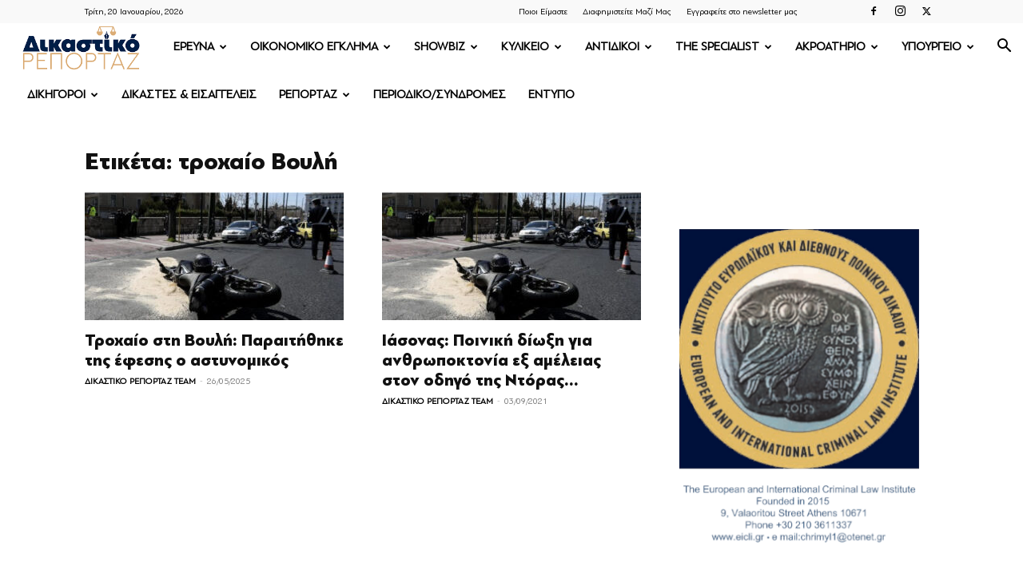

--- FILE ---
content_type: text/html; charset=UTF-8
request_url: https://www.dikastikoreportaz.gr/tag/trochaio-vouli/
body_size: 30029
content:
<!doctype html >
<!--[if IE 8]>    <html class="ie8" lang="en"> <![endif]-->
<!--[if IE 9]>    <html class="ie9" lang="en"> <![endif]-->
<!--[if gt IE 8]><!--> <html lang="el"> <!--<![endif]-->
<head>
    <title>τροχαίο Βουλή Archives | ΔΙΚΑΣΤΙΚΟ ΡΕΠΟΡΤΑΖ</title>
    <meta charset="UTF-8" />
    <meta name="viewport" content="width=device-width, initial-scale=1.0">
    <link rel="pingback" href="https://www.dikastikoreportaz.gr/xmlrpc.php" />
    <meta name='robots' content='index, follow, max-image-preview:large, max-snippet:-1, max-video-preview:-1' />
<link rel="icon" type="image/png" href="https://www.dikastikoreportaz.gr/wp-content/uploads/2020/07/dikastiko-logo-150x86.jpg">
	<!-- This site is optimized with the Yoast SEO Premium plugin v25.1 (Yoast SEO v26.7) - https://yoast.com/wordpress/plugins/seo/ -->
	<link rel="canonical" href="https://www.dikastikoreportaz.gr/tag/trochaio-vouli/" />
	<meta property="og:locale" content="el_GR" />
	<meta property="og:type" content="article" />
	<meta property="og:title" content="τροχαίο Βουλή Αρχεία" />
	<meta property="og:url" content="https://www.dikastikoreportaz.gr/tag/trochaio-vouli/" />
	<meta property="og:site_name" content="ΔΙΚΑΣΤΙΚΟ ΡΕΠΟΡΤΑΖ" />
	<meta name="twitter:card" content="summary_large_image" />
	<script type="application/ld+json" class="yoast-schema-graph">{"@context":"https://schema.org","@graph":[{"@type":"CollectionPage","@id":"https://www.dikastikoreportaz.gr/tag/trochaio-vouli/","url":"https://www.dikastikoreportaz.gr/tag/trochaio-vouli/","name":"τροχαίο Βουλή Archives | ΔΙΚΑΣΤΙΚΟ ΡΕΠΟΡΤΑΖ","isPartOf":{"@id":"https://www.dikastikoreportaz.gr/#website"},"primaryImageOfPage":{"@id":"https://www.dikastikoreportaz.gr/tag/trochaio-vouli/#primaryimage"},"image":{"@id":"https://www.dikastikoreportaz.gr/tag/trochaio-vouli/#primaryimage"},"thumbnailUrl":"https://www.dikastikoreportaz.gr/wp-content/uploads/2021/09/iasons-trochaio-voyli.jpg","breadcrumb":{"@id":"https://www.dikastikoreportaz.gr/tag/trochaio-vouli/#breadcrumb"},"inLanguage":"el"},{"@type":"ImageObject","inLanguage":"el","@id":"https://www.dikastikoreportaz.gr/tag/trochaio-vouli/#primaryimage","url":"https://www.dikastikoreportaz.gr/wp-content/uploads/2021/09/iasons-trochaio-voyli.jpg","contentUrl":"https://www.dikastikoreportaz.gr/wp-content/uploads/2021/09/iasons-trochaio-voyli.jpg","width":792,"height":460,"caption":"κόκκινο Βουλή"},{"@type":"BreadcrumbList","@id":"https://www.dikastikoreportaz.gr/tag/trochaio-vouli/#breadcrumb","itemListElement":[{"@type":"ListItem","position":1,"name":"Home","item":"https://www.dikastikoreportaz.gr/"},{"@type":"ListItem","position":2,"name":"τροχαίο Βουλή"}]},{"@type":"WebSite","@id":"https://www.dikastikoreportaz.gr/#website","url":"https://www.dikastikoreportaz.gr/","name":"ΔΙΚΑΣΤΙΚΟ ΡΕΠΟΡΤΑΖ","description":"ΔΙΚΑΣΤΙΚΟ ΡΕΠΟΡΤΑΖ","publisher":{"@id":"https://www.dikastikoreportaz.gr/#organization"},"potentialAction":[{"@type":"SearchAction","target":{"@type":"EntryPoint","urlTemplate":"https://www.dikastikoreportaz.gr/?s={search_term_string}"},"query-input":{"@type":"PropertyValueSpecification","valueRequired":true,"valueName":"search_term_string"}}],"inLanguage":"el"},{"@type":"Organization","@id":"https://www.dikastikoreportaz.gr/#organization","name":"Dikastikoreportaz.gr","url":"https://www.dikastikoreportaz.gr/","logo":{"@type":"ImageObject","inLanguage":"el","@id":"https://www.dikastikoreportaz.gr/#/schema/logo/image/","url":"https://www.dikastikoreportaz.gr/wp-content/uploads/2020/09/544x180-2.png","contentUrl":"https://www.dikastikoreportaz.gr/wp-content/uploads/2020/09/544x180-2.png","width":272,"height":90,"caption":"Dikastikoreportaz.gr"},"image":{"@id":"https://www.dikastikoreportaz.gr/#/schema/logo/image/"}}]}</script>
	<!-- / Yoast SEO Premium plugin. -->


<link rel="alternate" type="application/rss+xml" title="Ροή RSS &raquo; ΔΙΚΑΣΤΙΚΟ ΡΕΠΟΡΤΑΖ" href="https://www.dikastikoreportaz.gr/feed/" />
<link rel="alternate" type="application/rss+xml" title="Ροή Σχολίων &raquo; ΔΙΚΑΣΤΙΚΟ ΡΕΠΟΡΤΑΖ" href="https://www.dikastikoreportaz.gr/comments/feed/" />
<link rel="alternate" type="application/rss+xml" title="Ετικέτα ροής ΔΙΚΑΣΤΙΚΟ ΡΕΠΟΡΤΑΖ &raquo; τροχαίο Βουλή" href="https://www.dikastikoreportaz.gr/tag/trochaio-vouli/feed/" />
<style id='wp-img-auto-sizes-contain-inline-css' type='text/css'>
img:is([sizes=auto i],[sizes^="auto," i]){contain-intrinsic-size:3000px 1500px}
/*# sourceURL=wp-img-auto-sizes-contain-inline-css */
</style>
<link rel='stylesheet' id='mp-theme-css' href='https://www.dikastikoreportaz.gr/wp-content/plugins/memberpress/css/ui/theme.css?ver=1.12.3' type='text/css' media='all' />
<style id='wp-emoji-styles-inline-css' type='text/css'>

	img.wp-smiley, img.emoji {
		display: inline !important;
		border: none !important;
		box-shadow: none !important;
		height: 1em !important;
		width: 1em !important;
		margin: 0 0.07em !important;
		vertical-align: -0.1em !important;
		background: none !important;
		padding: 0 !important;
	}
/*# sourceURL=wp-emoji-styles-inline-css */
</style>
<style id='classic-theme-styles-inline-css' type='text/css'>
/*! This file is auto-generated */
.wp-block-button__link{color:#fff;background-color:#32373c;border-radius:9999px;box-shadow:none;text-decoration:none;padding:calc(.667em + 2px) calc(1.333em + 2px);font-size:1.125em}.wp-block-file__button{background:#32373c;color:#fff;text-decoration:none}
/*# sourceURL=/wp-includes/css/classic-themes.min.css */
</style>
<link rel='stylesheet' id='contact-form-7-css' href='https://www.dikastikoreportaz.gr/wp-content/plugins/contact-form-7/includes/css/styles.css?ver=6.1.4' type='text/css' media='all' />
<link rel='stylesheet' id='qc-choice-css' href='https://www.dikastikoreportaz.gr/wp-content/plugins/quantcast-choice/public/css/style.min.css?ver=2.0.8' type='text/css' media='all' />
<link rel='stylesheet' id='td-plugin-multi-purpose-css' href='https://www.dikastikoreportaz.gr/wp-content/plugins/td-composer/td-multi-purpose/style.css?ver=9c5a7338c90cbd82cb580e34cffb127f' type='text/css' media='all' />
<link rel='stylesheet' id='td-theme-css' href='https://www.dikastikoreportaz.gr/wp-content/themes/Newspaper/style.css?ver=12.7.4' type='text/css' media='all' />
<style id='td-theme-inline-css' type='text/css'>@media (max-width:767px){.td-header-desktop-wrap{display:none}}@media (min-width:767px){.td-header-mobile-wrap{display:none}}</style>
<link rel='stylesheet' id='td-theme-child-css' href='https://www.dikastikoreportaz.gr/wp-content/themes/dikastiko-child/style.css?ver=12.7.4c' type='text/css' media='all' />
<link rel='stylesheet' id='td-legacy-framework-front-style-css' href='https://www.dikastikoreportaz.gr/wp-content/plugins/td-composer/legacy/Newspaper/assets/css/td_legacy_main.css?ver=9c5a7338c90cbd82cb580e34cffb127f' type='text/css' media='all' />
<link rel='stylesheet' id='td-standard-pack-framework-front-style-css' href='https://www.dikastikoreportaz.gr/wp-content/plugins/td-standard-pack/Newspaper/assets/css/td_standard_pack_main.css?ver=1314111a2e147bac488ccdd97e4704ff' type='text/css' media='all' />
<link rel='stylesheet' id='tdb_style_cloud_templates_front-css' href='https://www.dikastikoreportaz.gr/wp-content/plugins/td-cloud-library/assets/css/tdb_main.css?ver=496e217dc78570a2932146e73f7c4a14' type='text/css' media='all' />
<script type="text/javascript" id="qc-choice-js-extra">
/* <![CDATA[ */
var choice_cmp_config = {"utid":"UmT6Cw64r4u7K","ccpa":"","datalayer":"true"};
//# sourceURL=qc-choice-js-extra
/* ]]> */
</script>
<script type="text/javascript" async="async" src="https://www.dikastikoreportaz.gr/wp-content/plugins/quantcast-choice/public/js/script.min.js?ver=2.0.8" id="qc-choice-js"></script>
<script type="text/javascript" src="https://www.dikastikoreportaz.gr/wp-includes/js/jquery/jquery.min.js?ver=3.7.1" id="jquery-core-js"></script>
<script type="text/javascript" src="https://www.dikastikoreportaz.gr/wp-includes/js/jquery/jquery-migrate.min.js?ver=3.4.1" id="jquery-migrate-js"></script>
<script type="text/javascript" src="//www.dikastikoreportaz.gr/wp-content/plugins/revslider/sr6/assets/js/rbtools.min.js?ver=6.7.11" async id="tp-tools-js"></script>
<script type="text/javascript" src="//www.dikastikoreportaz.gr/wp-content/plugins/revslider/sr6/assets/js/rs6.min.js?ver=6.7.11" async id="revmin-js"></script>
<link rel="https://api.w.org/" href="https://www.dikastikoreportaz.gr/wp-json/" /><link rel="alternate" title="JSON" type="application/json" href="https://www.dikastikoreportaz.gr/wp-json/wp/v2/tags/3049" /><link rel="EditURI" type="application/rsd+xml" title="RSD" href="https://www.dikastikoreportaz.gr/xmlrpc.php?rsd" />
<meta name="generator" content="WordPress 6.9" />
<meta name="google-site-verification" content="0IFIuzTul881xC-gIHHRhtrgyGWaU_sFQDdmzwdwAK0" />
<script async src="https://pagead2.googlesyndication.com/pagead/js/adsbygoogle.js?client=ca-pub-3581654669167838"
     crossorigin="anonymous"></script>  <script src="https://cdn.onesignal.com/sdks/web/v16/OneSignalSDK.page.js" defer></script>
  <script>
          window.OneSignalDeferred = window.OneSignalDeferred || [];
          OneSignalDeferred.push(async function(OneSignal) {
            await OneSignal.init({
              appId: "a2fa46cf-57e4-46d4-8075-c8e8c28289d8",
              serviceWorkerOverrideForTypical: true,
              path: "https://www.dikastikoreportaz.gr/wp-content/plugins/onesignal-free-web-push-notifications/sdk_files/",
              serviceWorkerParam: { scope: "/wp-content/plugins/onesignal-free-web-push-notifications/sdk_files/push/onesignal/" },
              serviceWorkerPath: "OneSignalSDKWorker.js",
            });
          });

          // Unregister the legacy OneSignal service worker to prevent scope conflicts
          if (navigator.serviceWorker) {
            navigator.serviceWorker.getRegistrations().then((registrations) => {
              // Iterate through all registered service workers
              registrations.forEach((registration) => {
                // Check the script URL to identify the specific service worker
                if (registration.active && registration.active.scriptURL.includes('OneSignalSDKWorker.js.php')) {
                  // Unregister the service worker
                  registration.unregister().then((success) => {
                    if (success) {
                      console.log('OneSignalSW: Successfully unregistered:', registration.active.scriptURL);
                    } else {
                      console.log('OneSignalSW: Failed to unregister:', registration.active.scriptURL);
                    }
                  });
                }
              });
            }).catch((error) => {
              console.error('Error fetching service worker registrations:', error);
            });
        }
        </script>
    <script>
        window.tdb_global_vars = {"wpRestUrl":"https:\/\/www.dikastikoreportaz.gr\/wp-json\/","permalinkStructure":"\/%postname%\/"};
        window.tdb_p_autoload_vars = {"isAjax":false,"isAdminBarShowing":false};
    </script>
    
    <style id="tdb-global-colors">:root{--accent-color:#fff}</style>

    
	<meta name="generator" content="Powered by Slider Revolution 6.7.11 - responsive, Mobile-Friendly Slider Plugin for WordPress with comfortable drag and drop interface." />

<!-- JS generated by theme -->

<script type="text/javascript" id="td-generated-header-js">
    
    

	    var tdBlocksArray = []; //here we store all the items for the current page

	    // td_block class - each ajax block uses a object of this class for requests
	    function tdBlock() {
		    this.id = '';
		    this.block_type = 1; //block type id (1-234 etc)
		    this.atts = '';
		    this.td_column_number = '';
		    this.td_current_page = 1; //
		    this.post_count = 0; //from wp
		    this.found_posts = 0; //from wp
		    this.max_num_pages = 0; //from wp
		    this.td_filter_value = ''; //current live filter value
		    this.is_ajax_running = false;
		    this.td_user_action = ''; // load more or infinite loader (used by the animation)
		    this.header_color = '';
		    this.ajax_pagination_infinite_stop = ''; //show load more at page x
	    }

        // td_js_generator - mini detector
        ( function () {
            var htmlTag = document.getElementsByTagName("html")[0];

	        if ( navigator.userAgent.indexOf("MSIE 10.0") > -1 ) {
                htmlTag.className += ' ie10';
            }

            if ( !!navigator.userAgent.match(/Trident.*rv\:11\./) ) {
                htmlTag.className += ' ie11';
            }

	        if ( navigator.userAgent.indexOf("Edge") > -1 ) {
                htmlTag.className += ' ieEdge';
            }

            if ( /(iPad|iPhone|iPod)/g.test(navigator.userAgent) ) {
                htmlTag.className += ' td-md-is-ios';
            }

            var user_agent = navigator.userAgent.toLowerCase();
            if ( user_agent.indexOf("android") > -1 ) {
                htmlTag.className += ' td-md-is-android';
            }

            if ( -1 !== navigator.userAgent.indexOf('Mac OS X')  ) {
                htmlTag.className += ' td-md-is-os-x';
            }

            if ( /chrom(e|ium)/.test(navigator.userAgent.toLowerCase()) ) {
               htmlTag.className += ' td-md-is-chrome';
            }

            if ( -1 !== navigator.userAgent.indexOf('Firefox') ) {
                htmlTag.className += ' td-md-is-firefox';
            }

            if ( -1 !== navigator.userAgent.indexOf('Safari') && -1 === navigator.userAgent.indexOf('Chrome') ) {
                htmlTag.className += ' td-md-is-safari';
            }

            if( -1 !== navigator.userAgent.indexOf('IEMobile') ){
                htmlTag.className += ' td-md-is-iemobile';
            }

        })();

        var tdLocalCache = {};

        ( function () {
            "use strict";

            tdLocalCache = {
                data: {},
                remove: function (resource_id) {
                    delete tdLocalCache.data[resource_id];
                },
                exist: function (resource_id) {
                    return tdLocalCache.data.hasOwnProperty(resource_id) && tdLocalCache.data[resource_id] !== null;
                },
                get: function (resource_id) {
                    return tdLocalCache.data[resource_id];
                },
                set: function (resource_id, cachedData) {
                    tdLocalCache.remove(resource_id);
                    tdLocalCache.data[resource_id] = cachedData;
                }
            };
        })();

    
    
var td_viewport_interval_list=[{"limitBottom":767,"sidebarWidth":228},{"limitBottom":1018,"sidebarWidth":300},{"limitBottom":1140,"sidebarWidth":324}];
var tdc_is_installed="yes";
var tdc_domain_active=false;
var td_ajax_url="https:\/\/www.dikastikoreportaz.gr\/wp-admin\/admin-ajax.php?td_theme_name=Newspaper&v=12.7.4";
var td_get_template_directory_uri="https:\/\/www.dikastikoreportaz.gr\/wp-content\/plugins\/td-composer\/legacy\/common";
var tds_snap_menu="";
var tds_logo_on_sticky="";
var tds_header_style="5";
var td_please_wait="\u03a0\u03b1\u03c1\u03b1\u03ba\u03b1\u03bb\u03bf\u03cd\u03bc\u03b5 \u03c0\u03b5\u03c1\u03b9\u03bc\u03ad\u03bd\u03b5\u03c4\u03b5...";
var td_email_user_pass_incorrect="\u03a7\u03c1\u03ae\u03c3\u03c4\u03b7\u03c2 \u03ae \u03ba\u03c9\u03b4\u03b9\u03ba\u03cc\u03c2 \u03bb\u03b1\u03bd\u03b8\u03b1\u03c3\u03bc\u03ad\u03bd\u03bf\u03c2!";
var td_email_user_incorrect="Email \u03ae \u03cc\u03bd\u03bf\u03bc\u03b1 \u03c7\u03c1\u03ae\u03c3\u03c4\u03b7 \u03bb\u03b1\u03bd\u03b8\u03b1\u03c3\u03bc\u03ad\u03bd\u03bf!";
var td_email_incorrect="Email \u03bb\u03b1\u03bd\u03b8\u03b1\u03c3\u03bc\u03ad\u03bd\u03bf!";
var td_user_incorrect="Username incorrect!";
var td_email_user_empty="Email or username empty!";
var td_pass_empty="Pass empty!";
var td_pass_pattern_incorrect="Invalid Pass Pattern!";
var td_retype_pass_incorrect="Retyped Pass incorrect!";
var tds_more_articles_on_post_enable="";
var tds_more_articles_on_post_time_to_wait="";
var tds_more_articles_on_post_pages_distance_from_top=0;
var tds_captcha="";
var tds_theme_color_site_wide="#4db2ec";
var tds_smart_sidebar="";
var tdThemeName="Newspaper";
var tdThemeNameWl="Newspaper";
var td_magnific_popup_translation_tPrev="\u03a0\u03c1\u03bf\u03b7\u03b3\u03bf\u03cd\u03bc\u03b5\u03bd\u03bf (\u039a\u03bf\u03c5\u03bc\u03c0\u03af \u03b1\u03c1\u03b9\u03c3\u03c4\u03b5\u03c1\u03bf\u03cd \u03b2\u03ad\u03bb\u03bf\u03c5\u03c2)";
var td_magnific_popup_translation_tNext="\u0395\u03c0\u03cc\u03bc\u03b5\u03bd\u03bf (\u039a\u03bf\u03c5\u03bc\u03c0\u03af \u03b4\u03b5\u03be\u03b9\u03bf\u03cd \u03b2\u03ad\u03bb\u03bf\u03c5\u03c2)";
var td_magnific_popup_translation_tCounter="%curr% \u03b1\u03c0\u03cc %total%";
var td_magnific_popup_translation_ajax_tError="\u03a4\u03bf \u03c0\u03b5\u03c1\u03b9\u03b5\u03c7\u03cc\u03bc\u03b5\u03bd\u03bf \u03b1\u03c0\u03cc %url% \u03b4\u03b5\u03bd \u03ae\u03c4\u03b1\u03bd \u03b4\u03c5\u03bd\u03b1\u03c4\u03cc \u03bd\u03b1 \u03c6\u03bf\u03c1\u03c4\u03c9\u03b8\u03b5\u03af.";
var td_magnific_popup_translation_image_tError="\u0397 \u03b5\u03b9\u03ba\u03cc\u03bd\u03b1 #%curr% \u03b4\u03b5\u03bd \u03ae\u03c4\u03b1\u03bd \u03b4\u03c5\u03bd\u03b1\u03c4\u03cc \u03bd\u03b1 \u03c6\u03bf\u03c1\u03c4\u03c9\u03b8\u03b5\u03af.";
var tdBlockNonce="b5eebfa485";
var tdMobileMenu="enabled";
var tdMobileSearch="enabled";
var tdDateNamesI18n={"month_names":["\u0399\u03b1\u03bd\u03bf\u03c5\u03ac\u03c1\u03b9\u03bf\u03c2","\u03a6\u03b5\u03b2\u03c1\u03bf\u03c5\u03ac\u03c1\u03b9\u03bf\u03c2","\u039c\u03ac\u03c1\u03c4\u03b9\u03bf\u03c2","\u0391\u03c0\u03c1\u03af\u03bb\u03b9\u03bf\u03c2","\u039c\u03ac\u03b9\u03bf\u03c2","\u0399\u03bf\u03cd\u03bd\u03b9\u03bf\u03c2","\u0399\u03bf\u03cd\u03bb\u03b9\u03bf\u03c2","\u0391\u03cd\u03b3\u03bf\u03c5\u03c3\u03c4\u03bf\u03c2","\u03a3\u03b5\u03c0\u03c4\u03ad\u03bc\u03b2\u03c1\u03b9\u03bf\u03c2","\u039f\u03ba\u03c4\u03ce\u03b2\u03c1\u03b9\u03bf\u03c2","\u039d\u03bf\u03ad\u03bc\u03b2\u03c1\u03b9\u03bf\u03c2","\u0394\u03b5\u03ba\u03ad\u03bc\u03b2\u03c1\u03b9\u03bf\u03c2"],"month_names_short":["\u0399\u03b1\u03bd","\u03a6\u03b5\u03b2","\u039c\u03b1\u03c1","\u0391\u03c0\u03c1","\u039c\u03ac\u03b9","\u0399\u03bf\u03cd\u03bd","\u0399\u03bf\u03cd\u03bb","\u0391\u03c5\u03b3","\u03a3\u03b5\u03c0","\u039f\u03ba\u03c4","\u039d\u03bf\u03ad","\u0394\u03b5\u03ba"],"day_names":["\u039a\u03c5\u03c1\u03b9\u03b1\u03ba\u03ae","\u0394\u03b5\u03c5\u03c4\u03ad\u03c1\u03b1","\u03a4\u03c1\u03af\u03c4\u03b7","\u03a4\u03b5\u03c4\u03ac\u03c1\u03c4\u03b7","\u03a0\u03ad\u03bc\u03c0\u03c4\u03b7","\u03a0\u03b1\u03c1\u03b1\u03c3\u03ba\u03b5\u03c5\u03ae","\u03a3\u03ac\u03b2\u03b2\u03b1\u03c4\u03bf"],"day_names_short":["\u039a\u03c5","\u0394\u03b5","\u03a4\u03c1","\u03a4\u03b5","\u03a0\u03b5","\u03a0\u03b1","\u03a3\u03b1"]};
var tdb_modal_confirm="\u03b1\u03c0\u03bf\u03b8\u03b7\u03ba\u03b5\u03cd\u03c3\u03b5\u03c4\u03b5";
var tdb_modal_cancel="\u039c\u03b1\u03c4\u03b1\u03af\u03c9\u03c3\u03b7";
var tdb_modal_confirm_alt="\u039d\u03b1\u03af";
var tdb_modal_cancel_alt="\u03cc\u03c7\u03b9";
var td_deploy_mode="deploy";
var td_ad_background_click_link="";
var td_ad_background_click_target="";
</script>


<!-- Header style compiled by theme -->

<style>@font-face{font-family:"PFBagueSansPro-Black";src:local("PFBagueSansPro-Black"),url("https://www.dikastikoreportaz.gr/wp-content/uploads/2020/08/pfbaguesanspro-black.woff") format("woff");font-display:swap}@font-face{font-family:"PFBagueSansPro";src:local("PFBagueSansPro"),url("https://www.dikastikoreportaz.gr/wp-content/uploads/2020/08/pfbaguesanspro.woff") format("woff");font-display:swap}ul.sf-menu>.menu-item>a{font-family:PFBagueSansPro;font-size:15px}.sf-menu ul .menu-item a{font-family:PFBagueSansPro}.td-mobile-content .td-mobile-main-menu>li>a{font-family:PFBagueSansPro}.td-mobile-content .sub-menu a{font-family:PFBagueSansPro}.td-header-wrap .td-logo-text-container .td-logo-text{font-family:PFBagueSansPro}.td-header-wrap .td-logo-text-container .td-tagline-text{font-family:PFBagueSansPro}#td-mobile-nav,#td-mobile-nav .wpb_button,.td-search-wrap-mob{font-family:PFBagueSansPro}.td-page-title,.td-category-title-holder .td-page-title{font-family:PFBagueSansPro-Black}.td-page-content p,.td-page-content li,.td-page-content .td_block_text_with_title,.wpb_text_column p{font-family:PFBagueSansPro}.td-page-content h1,.wpb_text_column h1{font-family:PFBagueSansPro-Black}.td-page-content h2,.wpb_text_column h2{font-family:PFBagueSansPro-Black}.td-page-content h3,.wpb_text_column h3{font-family:PFBagueSansPro}.td-page-content h4,.wpb_text_column h4{font-family:PFBagueSansPro}.td-page-content h5,.wpb_text_column h5{font-family:PFBagueSansPro}.td-page-content h6,.wpb_text_column h6{font-family:PFBagueSansPro}body,p{font-family:PFBagueSansPro}.white-popup-block,.white-popup-block .wpb_button{font-family:PFBagueSansPro}:root{--td_excl_label:'ΑΠΟΚΛΕΙΣΤΙΚΌΣ';--td_mobile_menu_color:#ffffff;--td_mobile_icons_color:#1e73be}@font-face{font-family:"PFBagueSansPro-Black";src:local("PFBagueSansPro-Black"),url("https://www.dikastikoreportaz.gr/wp-content/uploads/2020/08/pfbaguesanspro-black.woff") format("woff");font-display:swap}@font-face{font-family:"PFBagueSansPro";src:local("PFBagueSansPro"),url("https://www.dikastikoreportaz.gr/wp-content/uploads/2020/08/pfbaguesanspro.woff") format("woff");font-display:swap}.td-header-wrap .td-header-menu-wrap-full,.td-header-menu-wrap.td-affix,.td-header-style-3 .td-header-main-menu,.td-header-style-3 .td-affix .td-header-main-menu,.td-header-style-4 .td-header-main-menu,.td-header-style-4 .td-affix .td-header-main-menu,.td-header-style-8 .td-header-menu-wrap.td-affix,.td-header-style-8 .td-header-top-menu-full{background-color:#ffffff}.td-boxed-layout .td-header-style-3 .td-header-menu-wrap,.td-boxed-layout .td-header-style-4 .td-header-menu-wrap,.td-header-style-3 .td_stretch_content .td-header-menu-wrap,.td-header-style-4 .td_stretch_content .td-header-menu-wrap{background-color:#ffffff!important}@media (min-width:1019px){.td-header-style-1 .td-header-sp-recs,.td-header-style-1 .td-header-sp-logo{margin-bottom:28px}}@media (min-width:768px) and (max-width:1018px){.td-header-style-1 .td-header-sp-recs,.td-header-style-1 .td-header-sp-logo{margin-bottom:14px}}.td-header-style-7 .td-header-top-menu{border-bottom:none}.sf-menu>.current-menu-item>a:after,.sf-menu>.current-menu-ancestor>a:after,.sf-menu>.current-category-ancestor>a:after,.sf-menu>li:hover>a:after,.sf-menu>.sfHover>a:after,.td_block_mega_menu .td-next-prev-wrap a:hover,.td-mega-span .td-post-category:hover,.td-header-wrap .black-menu .sf-menu>li>a:hover,.td-header-wrap .black-menu .sf-menu>.current-menu-ancestor>a,.td-header-wrap .black-menu .sf-menu>.sfHover>a,.td-header-wrap .black-menu .sf-menu>.current-menu-item>a,.td-header-wrap .black-menu .sf-menu>.current-menu-ancestor>a,.td-header-wrap .black-menu .sf-menu>.current-category-ancestor>a,.tdm-menu-active-style5 .tdm-header .td-header-menu-wrap .sf-menu>.current-menu-item>a,.tdm-menu-active-style5 .tdm-header .td-header-menu-wrap .sf-menu>.current-menu-ancestor>a,.tdm-menu-active-style5 .tdm-header .td-header-menu-wrap .sf-menu>.current-category-ancestor>a,.tdm-menu-active-style5 .tdm-header .td-header-menu-wrap .sf-menu>li>a:hover,.tdm-menu-active-style5 .tdm-header .td-header-menu-wrap .sf-menu>.sfHover>a{background-color:#1e73be}.td_block_mega_menu .td-next-prev-wrap a:hover,.tdm-menu-active-style4 .tdm-header .sf-menu>.current-menu-item>a,.tdm-menu-active-style4 .tdm-header .sf-menu>.current-menu-ancestor>a,.tdm-menu-active-style4 .tdm-header .sf-menu>.current-category-ancestor>a,.tdm-menu-active-style4 .tdm-header .sf-menu>li>a:hover,.tdm-menu-active-style4 .tdm-header .sf-menu>.sfHover>a{border-color:#1e73be}.header-search-wrap .td-drop-down-search:before{border-color:transparent transparent #1e73be transparent}.td_mega_menu_sub_cats .cur-sub-cat,.td_mod_mega_menu:hover .entry-title a,.td-theme-wrap .sf-menu ul .td-menu-item>a:hover,.td-theme-wrap .sf-menu ul .sfHover>a,.td-theme-wrap .sf-menu ul .current-menu-ancestor>a,.td-theme-wrap .sf-menu ul .current-category-ancestor>a,.td-theme-wrap .sf-menu ul .current-menu-item>a,.tdm-menu-active-style3 .tdm-header.td-header-wrap .sf-menu>.current-menu-item>a,.tdm-menu-active-style3 .tdm-header.td-header-wrap .sf-menu>.current-menu-ancestor>a,.tdm-menu-active-style3 .tdm-header.td-header-wrap .sf-menu>.current-category-ancestor>a,.tdm-menu-active-style3 .tdm-header.td-header-wrap .sf-menu>li>a:hover,.tdm-menu-active-style3 .tdm-header.td-header-wrap .sf-menu>.sfHover>a{color:#1e73be}.td-header-wrap .td-header-menu-wrap .sf-menu>li>a,.td-header-wrap .td-header-menu-social .td-social-icon-wrap a,.td-header-style-4 .td-header-menu-social .td-social-icon-wrap i,.td-header-style-5 .td-header-menu-social .td-social-icon-wrap i,.td-header-style-6 .td-header-menu-social .td-social-icon-wrap i,.td-header-style-12 .td-header-menu-social .td-social-icon-wrap i,.td-header-wrap .header-search-wrap #td-header-search-button .td-icon-search{color:#000000}.td-header-wrap .td-header-menu-social+.td-search-wrapper #td-header-search-button:before{background-color:#000000}ul.sf-menu>.td-menu-item>a,.td-theme-wrap .td-header-menu-social{font-family:PFBagueSansPro;font-size:15px}.sf-menu ul .td-menu-item a{font-family:PFBagueSansPro}.td-header-menu-wrap.td-affix,.td-header-style-3 .td-affix .td-header-main-menu,.td-header-style-4 .td-affix .td-header-main-menu,.td-header-style-8 .td-header-menu-wrap.td-affix{background-color:#ffffff}.td-affix .sf-menu>.current-menu-item>a:after,.td-affix .sf-menu>.current-menu-ancestor>a:after,.td-affix .sf-menu>.current-category-ancestor>a:after,.td-affix .sf-menu>li:hover>a:after,.td-affix .sf-menu>.sfHover>a:after,.td-header-wrap .td-affix .black-menu .sf-menu>li>a:hover,.td-header-wrap .td-affix .black-menu .sf-menu>.current-menu-ancestor>a,.td-header-wrap .td-affix .black-menu .sf-menu>.sfHover>a,.td-affix .header-search-wrap .td-drop-down-search:after,.td-affix .header-search-wrap .td-drop-down-search .btn:hover,.td-header-wrap .td-affix .black-menu .sf-menu>.current-menu-item>a,.td-header-wrap .td-affix .black-menu .sf-menu>.current-menu-ancestor>a,.td-header-wrap .td-affix .black-menu .sf-menu>.current-category-ancestor>a,.tdm-menu-active-style5 .tdm-header .td-header-menu-wrap.td-affix .sf-menu>.current-menu-item>a,.tdm-menu-active-style5 .tdm-header .td-header-menu-wrap.td-affix .sf-menu>.current-menu-ancestor>a,.tdm-menu-active-style5 .tdm-header .td-header-menu-wrap.td-affix .sf-menu>.current-category-ancestor>a,.tdm-menu-active-style5 .tdm-header .td-header-menu-wrap.td-affix .sf-menu>li>a:hover,.tdm-menu-active-style5 .tdm-header .td-header-menu-wrap.td-affix .sf-menu>.sfHover>a{background-color:#1e73be}.td-affix .header-search-wrap .td-drop-down-search:before{border-color:transparent transparent #1e73be transparent}.tdm-menu-active-style4 .tdm-header .td-affix .sf-menu>.current-menu-item>a,.tdm-menu-active-style4 .tdm-header .td-affix .sf-menu>.current-menu-ancestor>a,.tdm-menu-active-style4 .tdm-header .td-affix .sf-menu>.current-category-ancestor>a,.tdm-menu-active-style4 .tdm-header .td-affix .sf-menu>li>a:hover,.tdm-menu-active-style4 .tdm-header .td-affix .sf-menu>.sfHover>a{border-color:#1e73be}.td-theme-wrap .td-affix .sf-menu ul .td-menu-item>a:hover,.td-theme-wrap .td-affix .sf-menu ul .sfHover>a,.td-theme-wrap .td-affix .sf-menu ul .current-menu-ancestor>a,.td-theme-wrap .td-affix .sf-menu ul .current-category-ancestor>a,.td-theme-wrap .td-affix .sf-menu ul .current-menu-item>a,.tdm-menu-active-style3 .tdm-header .td-affix .sf-menu>.current-menu-item>a,.tdm-menu-active-style3 .tdm-header .td-affix .sf-menu>.current-menu-ancestor>a,.tdm-menu-active-style3 .tdm-header .td-affix .sf-menu>.current-category-ancestor>a,.tdm-menu-active-style3 .tdm-header .td-affix .sf-menu>li>a:hover,.tdm-menu-active-style3 .tdm-header .td-affix .sf-menu>.sfHover>a{color:#1e73be}.td-header-wrap .td-header-menu-wrap.td-affix .sf-menu>li>a,.td-header-wrap .td-affix .td-header-menu-social .td-social-icon-wrap a,.td-header-style-4 .td-affix .td-header-menu-social .td-social-icon-wrap i,.td-header-style-5 .td-affix .td-header-menu-social .td-social-icon-wrap i,.td-header-style-6 .td-affix .td-header-menu-social .td-social-icon-wrap i,.td-header-style-12 .td-affix .td-header-menu-social .td-social-icon-wrap i,.td-header-wrap .td-affix .header-search-wrap .td-icon-search{color:#000000}.td-header-wrap .td-affix .td-header-menu-social+.td-search-wrapper #td-header-search-button:before{background-color:#000000}.td-theme-wrap .sf-menu .td-normal-menu .td-menu-item>a:hover,.td-theme-wrap .sf-menu .td-normal-menu .sfHover>a,.td-theme-wrap .sf-menu .td-normal-menu .current-menu-ancestor>a,.td-theme-wrap .sf-menu .td-normal-menu .current-category-ancestor>a,.td-theme-wrap .sf-menu .td-normal-menu .current-menu-item>a{background-color:#1e73be}.td-theme-wrap .sf-menu .td-normal-menu .td-menu-item>a:hover,.td-theme-wrap .sf-menu .td-normal-menu .sfHover>a,.td-theme-wrap .sf-menu .td-normal-menu .current-menu-ancestor>a,.td-theme-wrap .sf-menu .td-normal-menu .current-category-ancestor>a,.td-theme-wrap .sf-menu .td-normal-menu .current-menu-item>a{color:#ffffff}.td-footer-wrapper,.td-footer-wrapper .td_block_template_7 .td-block-title>*,.td-footer-wrapper .td_block_template_17 .td-block-title,.td-footer-wrapper .td-block-title-wrap .td-wrapper-pulldown-filter{background-color:#020202}.block-title>span,.block-title>a,.widgettitle,body .td-trending-now-title,.wpb_tabs li a,.vc_tta-container .vc_tta-color-grey.vc_tta-tabs-position-top.vc_tta-style-classic .vc_tta-tabs-container .vc_tta-tab>a,.td-theme-wrap .td-related-title a,.woocommerce div.product .woocommerce-tabs ul.tabs li a,.woocommerce .product .products h2:not(.woocommerce-loop-product__title),.td-theme-wrap .td-block-title{font-family:PFBagueSansPro-Black}.td_module_wrap .td-post-author-name a{font-family:PFBagueSansPro}.td-post-date .entry-date{font-family:PFBagueSansPro}.td-module-comments a,.td-post-views span,.td-post-comments a{font-family:PFBagueSansPro}.td-big-grid-meta .td-post-category,.td_module_wrap .td-post-category,.td-module-image .td-post-category{font-family:PFBagueSansPro}.top-header-menu>li>a,.td-weather-top-widget .td-weather-now .td-big-degrees,.td-weather-top-widget .td-weather-header .td-weather-city,.td-header-sp-top-menu .td_data_time{font-family:PFBagueSansPro}.top-header-menu .menu-item-has-children li a{font-family:PFBagueSansPro}.td_mod_mega_menu .item-details a{font-family:PFBagueSansPro}.td_mega_menu_sub_cats .block-mega-child-cats a{font-family:PFBagueSansPro}.td-subcat-filter .td-subcat-dropdown a,.td-subcat-filter .td-subcat-list a,.td-subcat-filter .td-subcat-dropdown span{font-family:PFBagueSansPro}.td-excerpt,.td_module_14 .td-excerpt{font-family:PFBagueSansPro}.td_module_wrap .td-module-title{font-family:PFBagueSansPro-Black}.td_block_trending_now .entry-title,.td-theme-slider .td-module-title,.td-big-grid-post .entry-title{font-family:PFBagueSansPro-Black}.post .td-post-header .entry-title{font-family:PFBagueSansPro-Black}.td-post-template-default .td-post-header .entry-title{font-family:PFBagueSansPro-Black;font-size:26px;line-height:31px}.td-post-content p,.td-post-content{font-family:PFBagueSansPro;font-size:17px;line-height:20px}.post .td-category a{font-family:PFBagueSansPro}.post header .td-post-author-name,.post header .td-post-author-name a{font-family:PFBagueSansPro}.post header .td-post-date .entry-date{font-family:PFBagueSansPro}.post header .td-post-views span,.post header .td-post-comments{font-family:PFBagueSansPro}.post .td-post-source-tags a,.post .td-post-source-tags span{font-family:PFBagueSansPro}.post .td-post-next-prev-content span{font-family:PFBagueSansPro}.post .td-post-next-prev-content a{font-family:PFBagueSansPro}.post .author-box-wrap .td-author-name a{font-family:PFBagueSansPro}.post .author-box-wrap .td-author-url a{font-family:PFBagueSansPro}.post .author-box-wrap .td-author-description{font-family:PFBagueSansPro}.wp-caption-text,.wp-caption-dd,.wp-block-image figcaption{font-family:PFBagueSansPro}.td-post-template-default .td-post-sub-title,.td-post-template-1 .td-post-sub-title,.td-post-template-4 .td-post-sub-title,.td-post-template-5 .td-post-sub-title,.td-post-template-9 .td-post-sub-title,.td-post-template-10 .td-post-sub-title,.td-post-template-11 .td-post-sub-title{font-family:PFBagueSansPro}.td_block_related_posts .entry-title a{font-family:PFBagueSansPro}.post .td-post-share-title{font-family:PFBagueSansPro}.td-post-template-2 .td-post-sub-title,.td-post-template-3 .td-post-sub-title,.td-post-template-6 .td-post-sub-title,.td-post-template-7 .td-post-sub-title,.td-post-template-8 .td-post-sub-title{font-family:PFBagueSansPro}.footer-text-wrap{font-family:PFBagueSansPro}.td-sub-footer-copy{font-family:PFBagueSansPro}.td-sub-footer-menu ul li a{font-family:PFBagueSansPro}.entry-crumbs a,.entry-crumbs span,#bbpress-forums .bbp-breadcrumb a,#bbpress-forums .bbp-breadcrumb .bbp-breadcrumb-current{font-family:PFBagueSansPro}.td-trending-now-display-area .entry-title{font-family:PFBagueSansPro}.page-nav a,.page-nav span{font-family:PFBagueSansPro}#td-outer-wrap span.dropcap,#td-outer-wrap p.has-drop-cap:not(:focus)::first-letter{font-family:PFBagueSansPro}.widget_archive a,.widget_calendar,.widget_categories a,.widget_nav_menu a,.widget_meta a,.widget_pages a,.widget_recent_comments a,.widget_recent_entries a,.widget_text .textwidget,.widget_tag_cloud a,.widget_search input,.woocommerce .product-categories a,.widget_display_forums a,.widget_display_replies a,.widget_display_topics a,.widget_display_views a,.widget_display_stats{font-family:PFBagueSansPro}input[type="submit"],.td-read-more a,.vc_btn,.woocommerce a.button,.woocommerce button.button,.woocommerce #respond input#submit{font-family:PFBagueSansPro}.woocommerce .product a .woocommerce-loop-product__title,.woocommerce .widget.woocommerce .product_list_widget a,.woocommerce-cart .woocommerce .product-name a{font-family:PFBagueSansPro}.woocommerce .product .summary .product_title{font-family:PFBagueSansPro}.category .td-category a{font-family:PFBagueSansPro}@font-face{font-family:"PFBagueSansPro-Black";src:local("PFBagueSansPro-Black"),url("https://www.dikastikoreportaz.gr/wp-content/uploads/2020/08/pfbaguesanspro-black.woff") format("woff");font-display:swap}@font-face{font-family:"PFBagueSansPro";src:local("PFBagueSansPro"),url("https://www.dikastikoreportaz.gr/wp-content/uploads/2020/08/pfbaguesanspro.woff") format("woff");font-display:swap}ul.sf-menu>.menu-item>a{font-family:PFBagueSansPro;font-size:15px}.sf-menu ul .menu-item a{font-family:PFBagueSansPro}.td-mobile-content .td-mobile-main-menu>li>a{font-family:PFBagueSansPro}.td-mobile-content .sub-menu a{font-family:PFBagueSansPro}.td-header-wrap .td-logo-text-container .td-logo-text{font-family:PFBagueSansPro}.td-header-wrap .td-logo-text-container .td-tagline-text{font-family:PFBagueSansPro}#td-mobile-nav,#td-mobile-nav .wpb_button,.td-search-wrap-mob{font-family:PFBagueSansPro}.td-page-title,.td-category-title-holder .td-page-title{font-family:PFBagueSansPro-Black}.td-page-content p,.td-page-content li,.td-page-content .td_block_text_with_title,.wpb_text_column p{font-family:PFBagueSansPro}.td-page-content h1,.wpb_text_column h1{font-family:PFBagueSansPro-Black}.td-page-content h2,.wpb_text_column h2{font-family:PFBagueSansPro-Black}.td-page-content h3,.wpb_text_column h3{font-family:PFBagueSansPro}.td-page-content h4,.wpb_text_column h4{font-family:PFBagueSansPro}.td-page-content h5,.wpb_text_column h5{font-family:PFBagueSansPro}.td-page-content h6,.wpb_text_column h6{font-family:PFBagueSansPro}body,p{font-family:PFBagueSansPro}.white-popup-block,.white-popup-block .wpb_button{font-family:PFBagueSansPro}:root{--td_excl_label:'ΑΠΟΚΛΕΙΣΤΙΚΌΣ';--td_mobile_menu_color:#ffffff;--td_mobile_icons_color:#1e73be}@font-face{font-family:"PFBagueSansPro-Black";src:local("PFBagueSansPro-Black"),url("https://www.dikastikoreportaz.gr/wp-content/uploads/2020/08/pfbaguesanspro-black.woff") format("woff");font-display:swap}@font-face{font-family:"PFBagueSansPro";src:local("PFBagueSansPro"),url("https://www.dikastikoreportaz.gr/wp-content/uploads/2020/08/pfbaguesanspro.woff") format("woff");font-display:swap}.td-header-wrap .td-header-menu-wrap-full,.td-header-menu-wrap.td-affix,.td-header-style-3 .td-header-main-menu,.td-header-style-3 .td-affix .td-header-main-menu,.td-header-style-4 .td-header-main-menu,.td-header-style-4 .td-affix .td-header-main-menu,.td-header-style-8 .td-header-menu-wrap.td-affix,.td-header-style-8 .td-header-top-menu-full{background-color:#ffffff}.td-boxed-layout .td-header-style-3 .td-header-menu-wrap,.td-boxed-layout .td-header-style-4 .td-header-menu-wrap,.td-header-style-3 .td_stretch_content .td-header-menu-wrap,.td-header-style-4 .td_stretch_content .td-header-menu-wrap{background-color:#ffffff!important}@media (min-width:1019px){.td-header-style-1 .td-header-sp-recs,.td-header-style-1 .td-header-sp-logo{margin-bottom:28px}}@media (min-width:768px) and (max-width:1018px){.td-header-style-1 .td-header-sp-recs,.td-header-style-1 .td-header-sp-logo{margin-bottom:14px}}.td-header-style-7 .td-header-top-menu{border-bottom:none}.sf-menu>.current-menu-item>a:after,.sf-menu>.current-menu-ancestor>a:after,.sf-menu>.current-category-ancestor>a:after,.sf-menu>li:hover>a:after,.sf-menu>.sfHover>a:after,.td_block_mega_menu .td-next-prev-wrap a:hover,.td-mega-span .td-post-category:hover,.td-header-wrap .black-menu .sf-menu>li>a:hover,.td-header-wrap .black-menu .sf-menu>.current-menu-ancestor>a,.td-header-wrap .black-menu .sf-menu>.sfHover>a,.td-header-wrap .black-menu .sf-menu>.current-menu-item>a,.td-header-wrap .black-menu .sf-menu>.current-menu-ancestor>a,.td-header-wrap .black-menu .sf-menu>.current-category-ancestor>a,.tdm-menu-active-style5 .tdm-header .td-header-menu-wrap .sf-menu>.current-menu-item>a,.tdm-menu-active-style5 .tdm-header .td-header-menu-wrap .sf-menu>.current-menu-ancestor>a,.tdm-menu-active-style5 .tdm-header .td-header-menu-wrap .sf-menu>.current-category-ancestor>a,.tdm-menu-active-style5 .tdm-header .td-header-menu-wrap .sf-menu>li>a:hover,.tdm-menu-active-style5 .tdm-header .td-header-menu-wrap .sf-menu>.sfHover>a{background-color:#1e73be}.td_block_mega_menu .td-next-prev-wrap a:hover,.tdm-menu-active-style4 .tdm-header .sf-menu>.current-menu-item>a,.tdm-menu-active-style4 .tdm-header .sf-menu>.current-menu-ancestor>a,.tdm-menu-active-style4 .tdm-header .sf-menu>.current-category-ancestor>a,.tdm-menu-active-style4 .tdm-header .sf-menu>li>a:hover,.tdm-menu-active-style4 .tdm-header .sf-menu>.sfHover>a{border-color:#1e73be}.header-search-wrap .td-drop-down-search:before{border-color:transparent transparent #1e73be transparent}.td_mega_menu_sub_cats .cur-sub-cat,.td_mod_mega_menu:hover .entry-title a,.td-theme-wrap .sf-menu ul .td-menu-item>a:hover,.td-theme-wrap .sf-menu ul .sfHover>a,.td-theme-wrap .sf-menu ul .current-menu-ancestor>a,.td-theme-wrap .sf-menu ul .current-category-ancestor>a,.td-theme-wrap .sf-menu ul .current-menu-item>a,.tdm-menu-active-style3 .tdm-header.td-header-wrap .sf-menu>.current-menu-item>a,.tdm-menu-active-style3 .tdm-header.td-header-wrap .sf-menu>.current-menu-ancestor>a,.tdm-menu-active-style3 .tdm-header.td-header-wrap .sf-menu>.current-category-ancestor>a,.tdm-menu-active-style3 .tdm-header.td-header-wrap .sf-menu>li>a:hover,.tdm-menu-active-style3 .tdm-header.td-header-wrap .sf-menu>.sfHover>a{color:#1e73be}.td-header-wrap .td-header-menu-wrap .sf-menu>li>a,.td-header-wrap .td-header-menu-social .td-social-icon-wrap a,.td-header-style-4 .td-header-menu-social .td-social-icon-wrap i,.td-header-style-5 .td-header-menu-social .td-social-icon-wrap i,.td-header-style-6 .td-header-menu-social .td-social-icon-wrap i,.td-header-style-12 .td-header-menu-social .td-social-icon-wrap i,.td-header-wrap .header-search-wrap #td-header-search-button .td-icon-search{color:#000000}.td-header-wrap .td-header-menu-social+.td-search-wrapper #td-header-search-button:before{background-color:#000000}ul.sf-menu>.td-menu-item>a,.td-theme-wrap .td-header-menu-social{font-family:PFBagueSansPro;font-size:15px}.sf-menu ul .td-menu-item a{font-family:PFBagueSansPro}.td-header-menu-wrap.td-affix,.td-header-style-3 .td-affix .td-header-main-menu,.td-header-style-4 .td-affix .td-header-main-menu,.td-header-style-8 .td-header-menu-wrap.td-affix{background-color:#ffffff}.td-affix .sf-menu>.current-menu-item>a:after,.td-affix .sf-menu>.current-menu-ancestor>a:after,.td-affix .sf-menu>.current-category-ancestor>a:after,.td-affix .sf-menu>li:hover>a:after,.td-affix .sf-menu>.sfHover>a:after,.td-header-wrap .td-affix .black-menu .sf-menu>li>a:hover,.td-header-wrap .td-affix .black-menu .sf-menu>.current-menu-ancestor>a,.td-header-wrap .td-affix .black-menu .sf-menu>.sfHover>a,.td-affix .header-search-wrap .td-drop-down-search:after,.td-affix .header-search-wrap .td-drop-down-search .btn:hover,.td-header-wrap .td-affix .black-menu .sf-menu>.current-menu-item>a,.td-header-wrap .td-affix .black-menu .sf-menu>.current-menu-ancestor>a,.td-header-wrap .td-affix .black-menu .sf-menu>.current-category-ancestor>a,.tdm-menu-active-style5 .tdm-header .td-header-menu-wrap.td-affix .sf-menu>.current-menu-item>a,.tdm-menu-active-style5 .tdm-header .td-header-menu-wrap.td-affix .sf-menu>.current-menu-ancestor>a,.tdm-menu-active-style5 .tdm-header .td-header-menu-wrap.td-affix .sf-menu>.current-category-ancestor>a,.tdm-menu-active-style5 .tdm-header .td-header-menu-wrap.td-affix .sf-menu>li>a:hover,.tdm-menu-active-style5 .tdm-header .td-header-menu-wrap.td-affix .sf-menu>.sfHover>a{background-color:#1e73be}.td-affix .header-search-wrap .td-drop-down-search:before{border-color:transparent transparent #1e73be transparent}.tdm-menu-active-style4 .tdm-header .td-affix .sf-menu>.current-menu-item>a,.tdm-menu-active-style4 .tdm-header .td-affix .sf-menu>.current-menu-ancestor>a,.tdm-menu-active-style4 .tdm-header .td-affix .sf-menu>.current-category-ancestor>a,.tdm-menu-active-style4 .tdm-header .td-affix .sf-menu>li>a:hover,.tdm-menu-active-style4 .tdm-header .td-affix .sf-menu>.sfHover>a{border-color:#1e73be}.td-theme-wrap .td-affix .sf-menu ul .td-menu-item>a:hover,.td-theme-wrap .td-affix .sf-menu ul .sfHover>a,.td-theme-wrap .td-affix .sf-menu ul .current-menu-ancestor>a,.td-theme-wrap .td-affix .sf-menu ul .current-category-ancestor>a,.td-theme-wrap .td-affix .sf-menu ul .current-menu-item>a,.tdm-menu-active-style3 .tdm-header .td-affix .sf-menu>.current-menu-item>a,.tdm-menu-active-style3 .tdm-header .td-affix .sf-menu>.current-menu-ancestor>a,.tdm-menu-active-style3 .tdm-header .td-affix .sf-menu>.current-category-ancestor>a,.tdm-menu-active-style3 .tdm-header .td-affix .sf-menu>li>a:hover,.tdm-menu-active-style3 .tdm-header .td-affix .sf-menu>.sfHover>a{color:#1e73be}.td-header-wrap .td-header-menu-wrap.td-affix .sf-menu>li>a,.td-header-wrap .td-affix .td-header-menu-social .td-social-icon-wrap a,.td-header-style-4 .td-affix .td-header-menu-social .td-social-icon-wrap i,.td-header-style-5 .td-affix .td-header-menu-social .td-social-icon-wrap i,.td-header-style-6 .td-affix .td-header-menu-social .td-social-icon-wrap i,.td-header-style-12 .td-affix .td-header-menu-social .td-social-icon-wrap i,.td-header-wrap .td-affix .header-search-wrap .td-icon-search{color:#000000}.td-header-wrap .td-affix .td-header-menu-social+.td-search-wrapper #td-header-search-button:before{background-color:#000000}.td-theme-wrap .sf-menu .td-normal-menu .td-menu-item>a:hover,.td-theme-wrap .sf-menu .td-normal-menu .sfHover>a,.td-theme-wrap .sf-menu .td-normal-menu .current-menu-ancestor>a,.td-theme-wrap .sf-menu .td-normal-menu .current-category-ancestor>a,.td-theme-wrap .sf-menu .td-normal-menu .current-menu-item>a{background-color:#1e73be}.td-theme-wrap .sf-menu .td-normal-menu .td-menu-item>a:hover,.td-theme-wrap .sf-menu .td-normal-menu .sfHover>a,.td-theme-wrap .sf-menu .td-normal-menu .current-menu-ancestor>a,.td-theme-wrap .sf-menu .td-normal-menu .current-category-ancestor>a,.td-theme-wrap .sf-menu .td-normal-menu .current-menu-item>a{color:#ffffff}.td-footer-wrapper,.td-footer-wrapper .td_block_template_7 .td-block-title>*,.td-footer-wrapper .td_block_template_17 .td-block-title,.td-footer-wrapper .td-block-title-wrap .td-wrapper-pulldown-filter{background-color:#020202}.block-title>span,.block-title>a,.widgettitle,body .td-trending-now-title,.wpb_tabs li a,.vc_tta-container .vc_tta-color-grey.vc_tta-tabs-position-top.vc_tta-style-classic .vc_tta-tabs-container .vc_tta-tab>a,.td-theme-wrap .td-related-title a,.woocommerce div.product .woocommerce-tabs ul.tabs li a,.woocommerce .product .products h2:not(.woocommerce-loop-product__title),.td-theme-wrap .td-block-title{font-family:PFBagueSansPro-Black}.td_module_wrap .td-post-author-name a{font-family:PFBagueSansPro}.td-post-date .entry-date{font-family:PFBagueSansPro}.td-module-comments a,.td-post-views span,.td-post-comments a{font-family:PFBagueSansPro}.td-big-grid-meta .td-post-category,.td_module_wrap .td-post-category,.td-module-image .td-post-category{font-family:PFBagueSansPro}.top-header-menu>li>a,.td-weather-top-widget .td-weather-now .td-big-degrees,.td-weather-top-widget .td-weather-header .td-weather-city,.td-header-sp-top-menu .td_data_time{font-family:PFBagueSansPro}.top-header-menu .menu-item-has-children li a{font-family:PFBagueSansPro}.td_mod_mega_menu .item-details a{font-family:PFBagueSansPro}.td_mega_menu_sub_cats .block-mega-child-cats a{font-family:PFBagueSansPro}.td-subcat-filter .td-subcat-dropdown a,.td-subcat-filter .td-subcat-list a,.td-subcat-filter .td-subcat-dropdown span{font-family:PFBagueSansPro}.td-excerpt,.td_module_14 .td-excerpt{font-family:PFBagueSansPro}.td_module_wrap .td-module-title{font-family:PFBagueSansPro-Black}.td_block_trending_now .entry-title,.td-theme-slider .td-module-title,.td-big-grid-post .entry-title{font-family:PFBagueSansPro-Black}.post .td-post-header .entry-title{font-family:PFBagueSansPro-Black}.td-post-template-default .td-post-header .entry-title{font-family:PFBagueSansPro-Black;font-size:26px;line-height:31px}.td-post-content p,.td-post-content{font-family:PFBagueSansPro;font-size:17px;line-height:20px}.post .td-category a{font-family:PFBagueSansPro}.post header .td-post-author-name,.post header .td-post-author-name a{font-family:PFBagueSansPro}.post header .td-post-date .entry-date{font-family:PFBagueSansPro}.post header .td-post-views span,.post header .td-post-comments{font-family:PFBagueSansPro}.post .td-post-source-tags a,.post .td-post-source-tags span{font-family:PFBagueSansPro}.post .td-post-next-prev-content span{font-family:PFBagueSansPro}.post .td-post-next-prev-content a{font-family:PFBagueSansPro}.post .author-box-wrap .td-author-name a{font-family:PFBagueSansPro}.post .author-box-wrap .td-author-url a{font-family:PFBagueSansPro}.post .author-box-wrap .td-author-description{font-family:PFBagueSansPro}.wp-caption-text,.wp-caption-dd,.wp-block-image figcaption{font-family:PFBagueSansPro}.td-post-template-default .td-post-sub-title,.td-post-template-1 .td-post-sub-title,.td-post-template-4 .td-post-sub-title,.td-post-template-5 .td-post-sub-title,.td-post-template-9 .td-post-sub-title,.td-post-template-10 .td-post-sub-title,.td-post-template-11 .td-post-sub-title{font-family:PFBagueSansPro}.td_block_related_posts .entry-title a{font-family:PFBagueSansPro}.post .td-post-share-title{font-family:PFBagueSansPro}.td-post-template-2 .td-post-sub-title,.td-post-template-3 .td-post-sub-title,.td-post-template-6 .td-post-sub-title,.td-post-template-7 .td-post-sub-title,.td-post-template-8 .td-post-sub-title{font-family:PFBagueSansPro}.footer-text-wrap{font-family:PFBagueSansPro}.td-sub-footer-copy{font-family:PFBagueSansPro}.td-sub-footer-menu ul li a{font-family:PFBagueSansPro}.entry-crumbs a,.entry-crumbs span,#bbpress-forums .bbp-breadcrumb a,#bbpress-forums .bbp-breadcrumb .bbp-breadcrumb-current{font-family:PFBagueSansPro}.td-trending-now-display-area .entry-title{font-family:PFBagueSansPro}.page-nav a,.page-nav span{font-family:PFBagueSansPro}#td-outer-wrap span.dropcap,#td-outer-wrap p.has-drop-cap:not(:focus)::first-letter{font-family:PFBagueSansPro}.widget_archive a,.widget_calendar,.widget_categories a,.widget_nav_menu a,.widget_meta a,.widget_pages a,.widget_recent_comments a,.widget_recent_entries a,.widget_text .textwidget,.widget_tag_cloud a,.widget_search input,.woocommerce .product-categories a,.widget_display_forums a,.widget_display_replies a,.widget_display_topics a,.widget_display_views a,.widget_display_stats{font-family:PFBagueSansPro}input[type="submit"],.td-read-more a,.vc_btn,.woocommerce a.button,.woocommerce button.button,.woocommerce #respond input#submit{font-family:PFBagueSansPro}.woocommerce .product a .woocommerce-loop-product__title,.woocommerce .widget.woocommerce .product_list_widget a,.woocommerce-cart .woocommerce .product-name a{font-family:PFBagueSansPro}.woocommerce .product .summary .product_title{font-family:PFBagueSansPro}.category .td-category a{font-family:PFBagueSansPro}</style>

<!-- Google tag (gtag.js) -->
<script async src="https://www.googletagmanager.com/gtag/js?id=G-HLGNXQBLJT"></script>
<script>
  window.dataLayer = window.dataLayer || [];
  function gtag(){dataLayer.push(arguments);}
  gtag('js', new Date());

  gtag('config', 'G-HLGNXQBLJT');
</script>


<!-- Global site tag (gtag.js) - Google Analytics -->
<script async src="https://www.googletagmanager.com/gtag/js?id=UA-41631277-2"></script>
<script>
  window.dataLayer = window.dataLayer || [];
  function gtag(){dataLayer.push(arguments);}
  gtag('js', new Date());

  gtag('config', 'UA-41631277-2');
</script>
<script>function setREVStartSize(e){
			//window.requestAnimationFrame(function() {
				window.RSIW = window.RSIW===undefined ? window.innerWidth : window.RSIW;
				window.RSIH = window.RSIH===undefined ? window.innerHeight : window.RSIH;
				try {
					var pw = document.getElementById(e.c).parentNode.offsetWidth,
						newh;
					pw = pw===0 || isNaN(pw) || (e.l=="fullwidth" || e.layout=="fullwidth") ? window.RSIW : pw;
					e.tabw = e.tabw===undefined ? 0 : parseInt(e.tabw);
					e.thumbw = e.thumbw===undefined ? 0 : parseInt(e.thumbw);
					e.tabh = e.tabh===undefined ? 0 : parseInt(e.tabh);
					e.thumbh = e.thumbh===undefined ? 0 : parseInt(e.thumbh);
					e.tabhide = e.tabhide===undefined ? 0 : parseInt(e.tabhide);
					e.thumbhide = e.thumbhide===undefined ? 0 : parseInt(e.thumbhide);
					e.mh = e.mh===undefined || e.mh=="" || e.mh==="auto" ? 0 : parseInt(e.mh,0);
					if(e.layout==="fullscreen" || e.l==="fullscreen")
						newh = Math.max(e.mh,window.RSIH);
					else{
						e.gw = Array.isArray(e.gw) ? e.gw : [e.gw];
						for (var i in e.rl) if (e.gw[i]===undefined || e.gw[i]===0) e.gw[i] = e.gw[i-1];
						e.gh = e.el===undefined || e.el==="" || (Array.isArray(e.el) && e.el.length==0)? e.gh : e.el;
						e.gh = Array.isArray(e.gh) ? e.gh : [e.gh];
						for (var i in e.rl) if (e.gh[i]===undefined || e.gh[i]===0) e.gh[i] = e.gh[i-1];
											
						var nl = new Array(e.rl.length),
							ix = 0,
							sl;
						e.tabw = e.tabhide>=pw ? 0 : e.tabw;
						e.thumbw = e.thumbhide>=pw ? 0 : e.thumbw;
						e.tabh = e.tabhide>=pw ? 0 : e.tabh;
						e.thumbh = e.thumbhide>=pw ? 0 : e.thumbh;
						for (var i in e.rl) nl[i] = e.rl[i]<window.RSIW ? 0 : e.rl[i];
						sl = nl[0];
						for (var i in nl) if (sl>nl[i] && nl[i]>0) { sl = nl[i]; ix=i;}
						var m = pw>(e.gw[ix]+e.tabw+e.thumbw) ? 1 : (pw-(e.tabw+e.thumbw)) / (e.gw[ix]);
						newh =  (e.gh[ix] * m) + (e.tabh + e.thumbh);
					}
					var el = document.getElementById(e.c);
					if (el!==null && el) el.style.height = newh+"px";
					el = document.getElementById(e.c+"_wrapper");
					if (el!==null && el) {
						el.style.height = newh+"px";
						el.style.display = "block";
					}
				} catch(e){
					console.log("Failure at Presize of Slider:" + e)
				}
			//});
		  };</script>
		<style type="text/css" id="wp-custom-css">
			.mepr-login-link {display:none !important;}
		</style>
		
<!-- Button style compiled by theme -->

<style></style>

	<style id="tdw-css-placeholder"></style><style id='global-styles-inline-css' type='text/css'>
:root{--wp--preset--aspect-ratio--square: 1;--wp--preset--aspect-ratio--4-3: 4/3;--wp--preset--aspect-ratio--3-4: 3/4;--wp--preset--aspect-ratio--3-2: 3/2;--wp--preset--aspect-ratio--2-3: 2/3;--wp--preset--aspect-ratio--16-9: 16/9;--wp--preset--aspect-ratio--9-16: 9/16;--wp--preset--color--black: #000000;--wp--preset--color--cyan-bluish-gray: #abb8c3;--wp--preset--color--white: #ffffff;--wp--preset--color--pale-pink: #f78da7;--wp--preset--color--vivid-red: #cf2e2e;--wp--preset--color--luminous-vivid-orange: #ff6900;--wp--preset--color--luminous-vivid-amber: #fcb900;--wp--preset--color--light-green-cyan: #7bdcb5;--wp--preset--color--vivid-green-cyan: #00d084;--wp--preset--color--pale-cyan-blue: #8ed1fc;--wp--preset--color--vivid-cyan-blue: #0693e3;--wp--preset--color--vivid-purple: #9b51e0;--wp--preset--gradient--vivid-cyan-blue-to-vivid-purple: linear-gradient(135deg,rgb(6,147,227) 0%,rgb(155,81,224) 100%);--wp--preset--gradient--light-green-cyan-to-vivid-green-cyan: linear-gradient(135deg,rgb(122,220,180) 0%,rgb(0,208,130) 100%);--wp--preset--gradient--luminous-vivid-amber-to-luminous-vivid-orange: linear-gradient(135deg,rgb(252,185,0) 0%,rgb(255,105,0) 100%);--wp--preset--gradient--luminous-vivid-orange-to-vivid-red: linear-gradient(135deg,rgb(255,105,0) 0%,rgb(207,46,46) 100%);--wp--preset--gradient--very-light-gray-to-cyan-bluish-gray: linear-gradient(135deg,rgb(238,238,238) 0%,rgb(169,184,195) 100%);--wp--preset--gradient--cool-to-warm-spectrum: linear-gradient(135deg,rgb(74,234,220) 0%,rgb(151,120,209) 20%,rgb(207,42,186) 40%,rgb(238,44,130) 60%,rgb(251,105,98) 80%,rgb(254,248,76) 100%);--wp--preset--gradient--blush-light-purple: linear-gradient(135deg,rgb(255,206,236) 0%,rgb(152,150,240) 100%);--wp--preset--gradient--blush-bordeaux: linear-gradient(135deg,rgb(254,205,165) 0%,rgb(254,45,45) 50%,rgb(107,0,62) 100%);--wp--preset--gradient--luminous-dusk: linear-gradient(135deg,rgb(255,203,112) 0%,rgb(199,81,192) 50%,rgb(65,88,208) 100%);--wp--preset--gradient--pale-ocean: linear-gradient(135deg,rgb(255,245,203) 0%,rgb(182,227,212) 50%,rgb(51,167,181) 100%);--wp--preset--gradient--electric-grass: linear-gradient(135deg,rgb(202,248,128) 0%,rgb(113,206,126) 100%);--wp--preset--gradient--midnight: linear-gradient(135deg,rgb(2,3,129) 0%,rgb(40,116,252) 100%);--wp--preset--font-size--small: 11px;--wp--preset--font-size--medium: 20px;--wp--preset--font-size--large: 32px;--wp--preset--font-size--x-large: 42px;--wp--preset--font-size--regular: 15px;--wp--preset--font-size--larger: 50px;--wp--preset--spacing--20: 0.44rem;--wp--preset--spacing--30: 0.67rem;--wp--preset--spacing--40: 1rem;--wp--preset--spacing--50: 1.5rem;--wp--preset--spacing--60: 2.25rem;--wp--preset--spacing--70: 3.38rem;--wp--preset--spacing--80: 5.06rem;--wp--preset--shadow--natural: 6px 6px 9px rgba(0, 0, 0, 0.2);--wp--preset--shadow--deep: 12px 12px 50px rgba(0, 0, 0, 0.4);--wp--preset--shadow--sharp: 6px 6px 0px rgba(0, 0, 0, 0.2);--wp--preset--shadow--outlined: 6px 6px 0px -3px rgb(255, 255, 255), 6px 6px rgb(0, 0, 0);--wp--preset--shadow--crisp: 6px 6px 0px rgb(0, 0, 0);}:where(.is-layout-flex){gap: 0.5em;}:where(.is-layout-grid){gap: 0.5em;}body .is-layout-flex{display: flex;}.is-layout-flex{flex-wrap: wrap;align-items: center;}.is-layout-flex > :is(*, div){margin: 0;}body .is-layout-grid{display: grid;}.is-layout-grid > :is(*, div){margin: 0;}:where(.wp-block-columns.is-layout-flex){gap: 2em;}:where(.wp-block-columns.is-layout-grid){gap: 2em;}:where(.wp-block-post-template.is-layout-flex){gap: 1.25em;}:where(.wp-block-post-template.is-layout-grid){gap: 1.25em;}.has-black-color{color: var(--wp--preset--color--black) !important;}.has-cyan-bluish-gray-color{color: var(--wp--preset--color--cyan-bluish-gray) !important;}.has-white-color{color: var(--wp--preset--color--white) !important;}.has-pale-pink-color{color: var(--wp--preset--color--pale-pink) !important;}.has-vivid-red-color{color: var(--wp--preset--color--vivid-red) !important;}.has-luminous-vivid-orange-color{color: var(--wp--preset--color--luminous-vivid-orange) !important;}.has-luminous-vivid-amber-color{color: var(--wp--preset--color--luminous-vivid-amber) !important;}.has-light-green-cyan-color{color: var(--wp--preset--color--light-green-cyan) !important;}.has-vivid-green-cyan-color{color: var(--wp--preset--color--vivid-green-cyan) !important;}.has-pale-cyan-blue-color{color: var(--wp--preset--color--pale-cyan-blue) !important;}.has-vivid-cyan-blue-color{color: var(--wp--preset--color--vivid-cyan-blue) !important;}.has-vivid-purple-color{color: var(--wp--preset--color--vivid-purple) !important;}.has-black-background-color{background-color: var(--wp--preset--color--black) !important;}.has-cyan-bluish-gray-background-color{background-color: var(--wp--preset--color--cyan-bluish-gray) !important;}.has-white-background-color{background-color: var(--wp--preset--color--white) !important;}.has-pale-pink-background-color{background-color: var(--wp--preset--color--pale-pink) !important;}.has-vivid-red-background-color{background-color: var(--wp--preset--color--vivid-red) !important;}.has-luminous-vivid-orange-background-color{background-color: var(--wp--preset--color--luminous-vivid-orange) !important;}.has-luminous-vivid-amber-background-color{background-color: var(--wp--preset--color--luminous-vivid-amber) !important;}.has-light-green-cyan-background-color{background-color: var(--wp--preset--color--light-green-cyan) !important;}.has-vivid-green-cyan-background-color{background-color: var(--wp--preset--color--vivid-green-cyan) !important;}.has-pale-cyan-blue-background-color{background-color: var(--wp--preset--color--pale-cyan-blue) !important;}.has-vivid-cyan-blue-background-color{background-color: var(--wp--preset--color--vivid-cyan-blue) !important;}.has-vivid-purple-background-color{background-color: var(--wp--preset--color--vivid-purple) !important;}.has-black-border-color{border-color: var(--wp--preset--color--black) !important;}.has-cyan-bluish-gray-border-color{border-color: var(--wp--preset--color--cyan-bluish-gray) !important;}.has-white-border-color{border-color: var(--wp--preset--color--white) !important;}.has-pale-pink-border-color{border-color: var(--wp--preset--color--pale-pink) !important;}.has-vivid-red-border-color{border-color: var(--wp--preset--color--vivid-red) !important;}.has-luminous-vivid-orange-border-color{border-color: var(--wp--preset--color--luminous-vivid-orange) !important;}.has-luminous-vivid-amber-border-color{border-color: var(--wp--preset--color--luminous-vivid-amber) !important;}.has-light-green-cyan-border-color{border-color: var(--wp--preset--color--light-green-cyan) !important;}.has-vivid-green-cyan-border-color{border-color: var(--wp--preset--color--vivid-green-cyan) !important;}.has-pale-cyan-blue-border-color{border-color: var(--wp--preset--color--pale-cyan-blue) !important;}.has-vivid-cyan-blue-border-color{border-color: var(--wp--preset--color--vivid-cyan-blue) !important;}.has-vivid-purple-border-color{border-color: var(--wp--preset--color--vivid-purple) !important;}.has-vivid-cyan-blue-to-vivid-purple-gradient-background{background: var(--wp--preset--gradient--vivid-cyan-blue-to-vivid-purple) !important;}.has-light-green-cyan-to-vivid-green-cyan-gradient-background{background: var(--wp--preset--gradient--light-green-cyan-to-vivid-green-cyan) !important;}.has-luminous-vivid-amber-to-luminous-vivid-orange-gradient-background{background: var(--wp--preset--gradient--luminous-vivid-amber-to-luminous-vivid-orange) !important;}.has-luminous-vivid-orange-to-vivid-red-gradient-background{background: var(--wp--preset--gradient--luminous-vivid-orange-to-vivid-red) !important;}.has-very-light-gray-to-cyan-bluish-gray-gradient-background{background: var(--wp--preset--gradient--very-light-gray-to-cyan-bluish-gray) !important;}.has-cool-to-warm-spectrum-gradient-background{background: var(--wp--preset--gradient--cool-to-warm-spectrum) !important;}.has-blush-light-purple-gradient-background{background: var(--wp--preset--gradient--blush-light-purple) !important;}.has-blush-bordeaux-gradient-background{background: var(--wp--preset--gradient--blush-bordeaux) !important;}.has-luminous-dusk-gradient-background{background: var(--wp--preset--gradient--luminous-dusk) !important;}.has-pale-ocean-gradient-background{background: var(--wp--preset--gradient--pale-ocean) !important;}.has-electric-grass-gradient-background{background: var(--wp--preset--gradient--electric-grass) !important;}.has-midnight-gradient-background{background: var(--wp--preset--gradient--midnight) !important;}.has-small-font-size{font-size: var(--wp--preset--font-size--small) !important;}.has-medium-font-size{font-size: var(--wp--preset--font-size--medium) !important;}.has-large-font-size{font-size: var(--wp--preset--font-size--large) !important;}.has-x-large-font-size{font-size: var(--wp--preset--font-size--x-large) !important;}
/*# sourceURL=global-styles-inline-css */
</style>
<link rel='stylesheet' id='rs-plugin-settings-css' href='//www.dikastikoreportaz.gr/wp-content/plugins/revslider/sr6/assets/css/rs6.css?ver=6.7.11' type='text/css' media='all' />
<style id='rs-plugin-settings-inline-css' type='text/css'>
#rs-demo-id {}
/*# sourceURL=rs-plugin-settings-inline-css */
</style>
<script data-cfasync="false" nonce="de8319f2-17a5-421b-9ea9-29b61191cd19">try{(function(w,d){!function(j,k,l,m){if(j.zaraz)console.error("zaraz is loaded twice");else{j[l]=j[l]||{};j[l].executed=[];j.zaraz={deferred:[],listeners:[]};j.zaraz._v="5874";j.zaraz._n="de8319f2-17a5-421b-9ea9-29b61191cd19";j.zaraz.q=[];j.zaraz._f=function(n){return async function(){var o=Array.prototype.slice.call(arguments);j.zaraz.q.push({m:n,a:o})}};for(const p of["track","set","debug"])j.zaraz[p]=j.zaraz._f(p);j.zaraz.init=()=>{var q=k.getElementsByTagName(m)[0],r=k.createElement(m),s=k.getElementsByTagName("title")[0];s&&(j[l].t=k.getElementsByTagName("title")[0].text);j[l].x=Math.random();j[l].w=j.screen.width;j[l].h=j.screen.height;j[l].j=j.innerHeight;j[l].e=j.innerWidth;j[l].l=j.location.href;j[l].r=k.referrer;j[l].k=j.screen.colorDepth;j[l].n=k.characterSet;j[l].o=(new Date).getTimezoneOffset();if(j.dataLayer)for(const t of Object.entries(Object.entries(dataLayer).reduce((u,v)=>({...u[1],...v[1]}),{})))zaraz.set(t[0],t[1],{scope:"page"});j[l].q=[];for(;j.zaraz.q.length;){const w=j.zaraz.q.shift();j[l].q.push(w)}r.defer=!0;for(const x of[localStorage,sessionStorage])Object.keys(x||{}).filter(z=>z.startsWith("_zaraz_")).forEach(y=>{try{j[l]["z_"+y.slice(7)]=JSON.parse(x.getItem(y))}catch{j[l]["z_"+y.slice(7)]=x.getItem(y)}});r.referrerPolicy="origin";r.src="/cdn-cgi/zaraz/s.js?z="+btoa(encodeURIComponent(JSON.stringify(j[l])));q.parentNode.insertBefore(r,q)};["complete","interactive"].includes(k.readyState)?zaraz.init():j.addEventListener("DOMContentLoaded",zaraz.init)}}(w,d,"zarazData","script");window.zaraz._p=async d$=>new Promise(ea=>{if(d$){d$.e&&d$.e.forEach(eb=>{try{const ec=d.querySelector("script[nonce]"),ed=ec?.nonce||ec?.getAttribute("nonce"),ee=d.createElement("script");ed&&(ee.nonce=ed);ee.innerHTML=eb;ee.onload=()=>{d.head.removeChild(ee)};d.head.appendChild(ee)}catch(ef){console.error(`Error executing script: ${eb}\n`,ef)}});Promise.allSettled((d$.f||[]).map(eg=>fetch(eg[0],eg[1])))}ea()});zaraz._p({"e":["(function(w,d){})(window,document)"]});})(window,document)}catch(e){throw fetch("/cdn-cgi/zaraz/t"),e;};</script></head>

<body class="archive tag tag-trochaio-vouli tag-3049 wp-theme-Newspaper wp-child-theme-dikastiko-child td-standard-pack global-block-template-1 white-menu td-full-layout" itemscope="itemscope" itemtype="https://schema.org/WebPage">

<div class="td-scroll-up" data-style="style1"><i class="td-icon-menu-up"></i></div>
    <div class="td-menu-background" style="visibility:hidden"></div>
<div id="td-mobile-nav" style="visibility:hidden">
    <div class="td-mobile-container">
        <!-- mobile menu top section -->
        <div class="td-menu-socials-wrap">
            <!-- socials -->
            <div class="td-menu-socials">
                
        <span class="td-social-icon-wrap">
            <a target="_blank" href="https://m.facebook.com/pages/category/Legal/Dikastikoreportazgr-100590325200121/" title="Facebook">
                <i class="td-icon-font td-icon-facebook"></i>
                <span style="display: none">Facebook</span>
            </a>
        </span>
        <span class="td-social-icon-wrap">
            <a target="_blank" href="https://www.instagram.com/dikastikoreportaz.gr/" title="Instagram">
                <i class="td-icon-font td-icon-instagram"></i>
                <span style="display: none">Instagram</span>
            </a>
        </span>
        <span class="td-social-icon-wrap">
            <a target="_blank" href="https://twitter.com/dikreportaz" title="Twitter">
                <i class="td-icon-font td-icon-twitter"></i>
                <span style="display: none">Twitter</span>
            </a>
        </span>            </div>
            <!-- close button -->
            <div class="td-mobile-close">
                <span><i class="td-icon-close-mobile"></i></span>
            </div>
        </div>

        <!-- login section -->
        
        <!-- menu section -->
        <div class="td-mobile-content">
            <div class="menu-main-container"><ul id="menu-main" class="td-mobile-main-menu"><li id="menu-item-1557" class="menu-item menu-item-type-taxonomy menu-item-object-category menu-item-first menu-item-1557"><a href="https://www.dikastikoreportaz.gr/category/investigation/">ΕΡΕΥΝΑ</a></li>
<li id="menu-item-1558" class="menu-item menu-item-type-taxonomy menu-item-object-category menu-item-1558"><a href="https://www.dikastikoreportaz.gr/category/financial-crime/">OIKONOMIKO ΕΓΚΛΗΜΑ</a></li>
<li id="menu-item-1559" class="menu-item menu-item-type-taxonomy menu-item-object-category menu-item-1559"><a href="https://www.dikastikoreportaz.gr/category/showbiz/">SHOWBIZ</a></li>
<li id="menu-item-1560" class="menu-item menu-item-type-taxonomy menu-item-object-category menu-item-1560"><a href="https://www.dikastikoreportaz.gr/category/%ce%ba%cf%85%ce%bb%ce%b9%ce%ba%ce%b5%ce%b9%ce%bf/">ΚΥΛΙΚΕΙΟ</a></li>
<li id="menu-item-1561" class="menu-item menu-item-type-taxonomy menu-item-object-category menu-item-1561"><a href="https://www.dikastikoreportaz.gr/category/%ce%b1%ce%bd%cf%84%ce%b9%ce%b4%ce%b9%ce%ba%ce%bf%ce%b9/">ΑΝΤΙΔΙΚΟΙ</a></li>
<li id="menu-item-1562" class="menu-item menu-item-type-taxonomy menu-item-object-category menu-item-1562"><a href="https://www.dikastikoreportaz.gr/category/the-specialist/">THE SPECIALIST</a></li>
<li id="menu-item-1563" class="menu-item menu-item-type-taxonomy menu-item-object-category menu-item-1563"><a href="https://www.dikastikoreportaz.gr/category/%ce%b1%ce%ba%cf%81%ce%bf%ce%b1%cf%84%ce%b7%cf%81%ce%b9%ce%bf/">ΑΚΡΟΑΤΗΡΙΟ</a></li>
<li id="menu-item-1564" class="menu-item menu-item-type-taxonomy menu-item-object-category menu-item-1564"><a href="https://www.dikastikoreportaz.gr/category/ministry/">ΥΠΟΥΡΓΕΙΟ</a></li>
<li id="menu-item-2938" class="menu-item menu-item-type-taxonomy menu-item-object-category menu-item-2938"><a href="https://www.dikastikoreportaz.gr/category/lawyers/">ΔΙΚΗΓΟΡΟΙ</a></li>
<li id="menu-item-49599" class="menu-item menu-item-type-taxonomy menu-item-object-category menu-item-49599"><a href="https://www.dikastikoreportaz.gr/category/dikastes-eisangeleis/">ΔΙΚΑΣΤΕΣ &amp; ΕΙΣΑΓΓΕΛΕΙΣ</a></li>
<li id="menu-item-2939" class="menu-item menu-item-type-taxonomy menu-item-object-category menu-item-2939"><a href="https://www.dikastikoreportaz.gr/category/reportage/">ΡΕΠΟΡΤΑΖ</a></li>
<li id="menu-item-4420" class="menu-item menu-item-type-post_type menu-item-object-page menu-item-4420"><a href="https://www.dikastikoreportaz.gr/periodiko-sundromes/">ΠΕΡΙΟΔΙΚΟ/ΣΥΝΔΡΟΜΕΣ</a></li>
<li id="menu-item-49598" class="menu-item menu-item-type-taxonomy menu-item-object-category menu-item-49598"><a href="https://www.dikastikoreportaz.gr/category/press/">ΕΝΤΥΠΟ</a></li>
</ul></div>        </div>
    </div>

    <!-- register/login section -->
    </div><div class="td-search-background" style="visibility:hidden"></div>
<div class="td-search-wrap-mob" style="visibility:hidden">
	<div class="td-drop-down-search">
		<form method="get" class="td-search-form" action="https://www.dikastikoreportaz.gr/">
			<!-- close button -->
			<div class="td-search-close">
				<span><i class="td-icon-close-mobile"></i></span>
			</div>
			<div role="search" class="td-search-input">
				<span>Αναζήτηση</span>
				<input id="td-header-search-mob" type="text" value="" name="s" autocomplete="off" />
			</div>
		</form>
		<div id="td-aj-search-mob" class="td-ajax-search-flex"></div>
	</div>
</div>

    <div id="td-outer-wrap" class="td-theme-wrap">
    
        
            <div class="tdc-header-wrap ">

            <!--
Header style 5
-->


<div class="td-header-wrap td-header-style-5 ">
    
    <div class="td-header-top-menu-full td-container-wrap ">
        <div class="td-container td-header-row td-header-top-menu">
            
    <div class="top-bar-style-1">
        
<div class="td-header-sp-top-menu">


	        <div class="td_data_time">
            <div >

                Τρίτη, 20 Ιανουαρίου, 2026
            </div>
        </div>
    <div class="menu-top-container"><ul id="menu-top" class="top-header-menu"><li id="menu-item-4838" class="menu-item menu-item-type-post_type menu-item-object-page menu-item-first td-menu-item td-normal-menu menu-item-4838"><a href="https://www.dikastikoreportaz.gr/poioi-eimaste/">Ποιοι Είμαστε</a></li>
<li id="menu-item-4839" class="menu-item menu-item-type-post_type menu-item-object-page td-menu-item td-normal-menu menu-item-4839"><a href="https://www.dikastikoreportaz.gr/diafimisteite-mazi-mas/">Διαφημιστείτε Μαζί Μας</a></li>
<li id="menu-item-6267" class="menu-item menu-item-type-post_type menu-item-object-page td-menu-item td-normal-menu menu-item-6267"><a href="https://www.dikastikoreportaz.gr/newsletter/">Εγγραφείτε στο newsletter μας</a></li>
</ul></div></div>
        <div class="td-header-sp-top-widget">
    
    
        
        <span class="td-social-icon-wrap">
            <a target="_blank" href="https://m.facebook.com/pages/category/Legal/Dikastikoreportazgr-100590325200121/" title="Facebook">
                <i class="td-icon-font td-icon-facebook"></i>
                <span style="display: none">Facebook</span>
            </a>
        </span>
        <span class="td-social-icon-wrap">
            <a target="_blank" href="https://www.instagram.com/dikastikoreportaz.gr/" title="Instagram">
                <i class="td-icon-font td-icon-instagram"></i>
                <span style="display: none">Instagram</span>
            </a>
        </span>
        <span class="td-social-icon-wrap">
            <a target="_blank" href="https://twitter.com/dikreportaz" title="Twitter">
                <i class="td-icon-font td-icon-twitter"></i>
                <span style="display: none">Twitter</span>
            </a>
        </span>    </div>

    </div>

<!-- LOGIN MODAL -->

                <div id="login-form" class="white-popup-block mfp-hide mfp-with-anim td-login-modal-wrap">
                    <div class="td-login-wrap">
                        <a href="#" aria-label="Back" class="td-back-button"><i class="td-icon-modal-back"></i></a>
                        <div id="td-login-div" class="td-login-form-div td-display-block">
                            <div class="td-login-panel-title">συνδεθείτε</div>
                            <div class="td-login-panel-descr">Καλωσήρθατε! Συνδεθείτε στον λογαριασμό σας</div>
                            <div class="td_display_err"></div>
                            <form id="loginForm" action="#" method="post">
                                <div class="td-login-inputs"><input class="td-login-input" autocomplete="username" type="text" name="login_email" id="login_email" value="" required><label for="login_email">το όνομα χρήστη σας</label></div>
                                <div class="td-login-inputs"><input class="td-login-input" autocomplete="current-password" type="password" name="login_pass" id="login_pass" value="" required><label for="login_pass">ο κωδικός πρόσβασης σας</label></div>
                                <input type="button"  name="login_button" id="login_button" class="wpb_button btn td-login-button" value="Σύνδεση">
                                
                            </form>

                            

                            <div class="td-login-info-text"><a href="#" id="forgot-pass-link">Ξεχάσατε τον κωδικό σας? ζήτα βοήθεια</a></div>
                            
                            
                            
                            <div class="td-login-info-text"><a class="privacy-policy-link" href="https://www.dikastikoreportaz.gr/politiki-aporritou/">Πολιτική Απορρήτου</a></div>
                        </div>

                        

                         <div id="td-forgot-pass-div" class="td-login-form-div td-display-none">
                            <div class="td-login-panel-title">ΑΝΑΚΤΗΣΗ ΚΩΔΙΚΟΥ</div>
                            <div class="td-login-panel-descr">Ανακτήστε τον κωδικό σας</div>
                            <div class="td_display_err"></div>
                            <form id="forgotpassForm" action="#" method="post">
                                <div class="td-login-inputs"><input class="td-login-input" type="text" name="forgot_email" id="forgot_email" value="" required><label for="forgot_email">το email σας</label></div>
                                <input type="button" name="forgot_button" id="forgot_button" class="wpb_button btn td-login-button" value="στείλτε τον κωδικό μου">
                            </form>
                            <div class="td-login-info-text">Ένας κωδικός πρόσβασης θα σταλθεί με e-mail σε εσάς.</div>
                        </div>
                        
                        
                    </div>
                </div>
                        </div>
    </div>

    <div class="td-header-menu-wrap-full td-container-wrap td_stretch_content">
        
        <div class="td-header-menu-wrap ">
            <div class="td-container td-header-row td-header-main-menu black-menu">
                <div id="td-header-menu" role="navigation">
        <div id="td-top-mobile-toggle"><a href="#" role="button" aria-label="Menu"><i class="td-icon-font td-icon-mobile"></i></a></div>
        <div class="td-main-menu-logo td-logo-in-menu">
        		<a class="td-mobile-logo td-sticky-disable" aria-label="Logo" href="https://www.dikastikoreportaz.gr/">
			<img class="td-retina-data" data-retina="https://www.dikastikoreportaz.gr/wp-content/uploads/2020/09/544x180-2.png" src="https://www.dikastikoreportaz.gr/wp-content/uploads/2020/09/544x180-2.png" alt=""  width="272" height="90"/>
		</a>
			<a class="td-header-logo td-sticky-disable" aria-label="Logo" href="https://www.dikastikoreportaz.gr/">
			<img class="td-retina-data" data-retina="https://www.dikastikoreportaz.gr/wp-content/uploads/2020/09/544x180-2.png" src="https://www.dikastikoreportaz.gr/wp-content/uploads/2020/09/544x180-2.png" alt=""  width="272" height="90"/>
			<span class="td-visual-hidden">ΔΙΚΑΣΤΙΚΟ ΡΕΠΟΡΤΑΖ</span>
		</a>
	    </div>
    <div class="menu-main-container"><ul id="menu-main-1" class="sf-menu"><li class="menu-item menu-item-type-taxonomy menu-item-object-category menu-item-first td-menu-item td-mega-menu menu-item-1557"><a href="https://www.dikastikoreportaz.gr/category/investigation/">ΕΡΕΥΝΑ</a>
<ul class="sub-menu">
	<li id="menu-item-0" class="menu-item-0"><div class="td-container-border"><div class="td-mega-grid"><div class="td_block_wrap td_block_mega_menu tdi_1 td-no-subcats td_with_ajax_pagination td-pb-border-top td_block_template_1"  data-td-block-uid="tdi_1" ><script>var block_tdi_1 = new tdBlock();
block_tdi_1.id = "tdi_1";
block_tdi_1.atts = '{"limit":"5","td_column_number":3,"ajax_pagination":"next_prev","category_id":"265","show_child_cat":30,"td_ajax_filter_type":"td_category_ids_filter","td_ajax_preloading":"","block_type":"td_block_mega_menu","block_template_id":"","header_color":"","ajax_pagination_infinite_stop":"","offset":"","td_filter_default_txt":"","td_ajax_filter_ids":"","el_class":"","color_preset":"","ajax_pagination_next_prev_swipe":"","border_top":"","css":"","tdc_css":"","class":"tdi_1","tdc_css_class":"tdi_1","tdc_css_class_style":"tdi_1_rand_style"}';
block_tdi_1.td_column_number = "3";
block_tdi_1.block_type = "td_block_mega_menu";
block_tdi_1.post_count = "5";
block_tdi_1.found_posts = "106";
block_tdi_1.header_color = "";
block_tdi_1.ajax_pagination_infinite_stop = "";
block_tdi_1.max_num_pages = "22";
tdBlocksArray.push(block_tdi_1);
</script><div id=tdi_1 class="td_block_inner"><div class="td-mega-row"><div class="td-mega-span">
        <div class="td_module_mega_menu td-animation-stack td_mod_mega_menu">
            <div class="td-module-image">
                <div class="td-module-thumb"><a href="https://www.dikastikoreportaz.gr/suntagi-11is-septembriou-gia-tempi-aitima-apostolis-78-atautopoiiton-anthropinon-oston-ston-iatrodikasti-tis-neas-yorkis/"  rel="bookmark" class="td-image-wrap " title="«Συνταγή» 11ης Σεπτεμβρίου για Τέμπη : Αίτημα αποστολής 78 αταυτοποίητων ανθρώπινων οστών στον Ιατροδικαστή της Νέας Υόρκης" ><img width="218" height="150" class="entry-thumb" src="https://www.dikastikoreportaz.gr/wp-content/uploads/2025/12/tempi_11sept_wordpress-218x150.jpg"  srcset="https://www.dikastikoreportaz.gr/wp-content/uploads/2025/12/tempi_11sept_wordpress-218x150.jpg 218w, https://www.dikastikoreportaz.gr/wp-content/uploads/2025/12/tempi_11sept_wordpress-100x70.jpg 100w" sizes="(max-width: 218px) 100vw, 218px"  alt="Τέμπη" title="«Συνταγή» 11ης Σεπτεμβρίου για Τέμπη : Αίτημα αποστολής 78 αταυτοποίητων ανθρώπινων οστών στον Ιατροδικαστή της Νέας Υόρκης" /></a></div>                            </div>

            <div class="item-details">
                <h3 class="entry-title td-module-title"><a href="https://www.dikastikoreportaz.gr/suntagi-11is-septembriou-gia-tempi-aitima-apostolis-78-atautopoiiton-anthropinon-oston-ston-iatrodikasti-tis-neas-yorkis/"  rel="bookmark" title="«Συνταγή» 11ης Σεπτεμβρίου για Τέμπη : Αίτημα αποστολής 78 αταυτοποίητων ανθρώπινων οστών στον Ιατροδικαστή της Νέας Υόρκης">«Συνταγή» 11ης Σεπτεμβρίου για Τέμπη : Αίτημα αποστολής 78 αταυτοποίητων ανθρώπινων&#8230;</a></h3>            </div>
        </div>
        </div><div class="td-mega-span">
        <div class="td_module_mega_menu td-animation-stack td_mod_mega_menu">
            <div class="td-module-image">
                <div class="td-module-thumb"><a href="https://www.dikastikoreportaz.gr/opekepe-apo-to-2017-echei-na-elegchthei-forologika-o-sunetairismos-pou-einai-proedros-o-xulouris/"  rel="bookmark" class="td-image-wrap " title="ΟΠΕΚΕΠΕ: Από το 2017 έχει να ελεγχθεί φορολογικά ο Συνεταιρισμός που είναι πρόεδρος ο Ξυλούρης" ><img width="218" height="150" class="entry-thumb" src="https://www.dikastikoreportaz.gr/wp-content/uploads/2025/12/opekepee-218x150.jpg"  srcset="https://www.dikastikoreportaz.gr/wp-content/uploads/2025/12/opekepee-218x150.jpg 218w, https://www.dikastikoreportaz.gr/wp-content/uploads/2025/12/opekepee-100x70.jpg 100w" sizes="(max-width: 218px) 100vw, 218px"  alt="ΟΠΕΚΕΠΕ" title="ΟΠΕΚΕΠΕ: Από το 2017 έχει να ελεγχθεί φορολογικά ο Συνεταιρισμός που είναι πρόεδρος ο Ξυλούρης" /></a></div>                            </div>

            <div class="item-details">
                <h3 class="entry-title td-module-title"><a href="https://www.dikastikoreportaz.gr/opekepe-apo-to-2017-echei-na-elegchthei-forologika-o-sunetairismos-pou-einai-proedros-o-xulouris/"  rel="bookmark" title="ΟΠΕΚΕΠΕ: Από το 2017 έχει να ελεγχθεί φορολογικά ο Συνεταιρισμός που είναι πρόεδρος ο Ξυλούρης">ΟΠΕΚΕΠΕ: Από το 2017 έχει να ελεγχθεί φορολογικά ο Συνεταιρισμός που&#8230;</a></h3>            </div>
        </div>
        </div><div class="td-mega-span">
        <div class="td_module_mega_menu td-animation-stack td_mod_mega_menu">
            <div class="td-module-image">
                <div class="td-module-thumb"><a href="https://www.dikastikoreportaz.gr/ti-apanta-i-komision-sto-dikastikoreportaz-gr-gia-to-nomo-peri-euthunis-upourgon-kai-tin-europaiki-eisaggelia-axiologoume-ton-kanonismo/"  rel="bookmark" class="td-image-wrap " title="Τι απαντά η Κομισιόν στο dikastikoreportaz.gr για το νόμο περί ευθύνης υπουργών και την Ευρωπαϊκή Εισαγγελία &#8211; «Αξιολογούμε τον Κανονισμό»" ><img width="218" height="150" class="entry-thumb" src="https://www.dikastikoreportaz.gr/wp-content/uploads/2025/12/comission-1-218x150.jpg"  srcset="https://www.dikastikoreportaz.gr/wp-content/uploads/2025/12/comission-1-218x150.jpg 218w, https://www.dikastikoreportaz.gr/wp-content/uploads/2025/12/comission-1-100x70.jpg 100w" sizes="(max-width: 218px) 100vw, 218px"  alt="" title="Τι απαντά η Κομισιόν στο dikastikoreportaz.gr για το νόμο περί ευθύνης υπουργών και την Ευρωπαϊκή Εισαγγελία &#8211; «Αξιολογούμε τον Κανονισμό»" /></a></div>                            </div>

            <div class="item-details">
                <h3 class="entry-title td-module-title"><a href="https://www.dikastikoreportaz.gr/ti-apanta-i-komision-sto-dikastikoreportaz-gr-gia-to-nomo-peri-euthunis-upourgon-kai-tin-europaiki-eisaggelia-axiologoume-ton-kanonismo/"  rel="bookmark" title="Τι απαντά η Κομισιόν στο dikastikoreportaz.gr για το νόμο περί ευθύνης υπουργών και την Ευρωπαϊκή Εισαγγελία &#8211; «Αξιολογούμε τον Κανονισμό»">Τι απαντά η Κομισιόν στο dikastikoreportaz.gr για το νόμο περί ευθύνης&#8230;</a></h3>            </div>
        </div>
        </div><div class="td-mega-span">
        <div class="td_module_mega_menu td-animation-stack td_mod_mega_menu">
            <div class="td-module-image">
                <div class="td-module-thumb"><a href="https://www.dikastikoreportaz.gr/apantisi-kolafos-tis-europaikis-eisaggelias-sto-dikastikoreportaz-gr-gia-nomo-peri-euthunis-upourgon-einai-antithetos-pros-to-dikaio-tis-ee_-den-problepetai-exairesi/"  rel="bookmark" class="td-image-wrap " title="Απάντηση &#8211; &#8220;κόλαφος&#8221; της Ευρωπαϊκής Εισαγγελίας στο dikastikoreportaz.gr για νόμο περί ευθύνης υπουργών: «Είναι αντίθετος προς το δίκαιο της ΕΕ, δεν προβλέπεται εξαίρεση»" ><img width="218" height="150" class="entry-thumb" src="https://www.dikastikoreportaz.gr/wp-content/uploads/2025/09/eyropaiko-klimakio-218x150.jpg"  srcset="https://www.dikastikoreportaz.gr/wp-content/uploads/2025/09/eyropaiko-klimakio-218x150.jpg 218w, https://www.dikastikoreportaz.gr/wp-content/uploads/2025/09/eyropaiko-klimakio-100x70.jpg 100w" sizes="(max-width: 218px) 100vw, 218px"  alt="κλιμάκιο, υδρόμετρα, Ευρωπαϊκή Εισαγγελία" title="Απάντηση &#8211; &#8220;κόλαφος&#8221; της Ευρωπαϊκής Εισαγγελίας στο dikastikoreportaz.gr για νόμο περί ευθύνης υπουργών: «Είναι αντίθετος προς το δίκαιο της ΕΕ, δεν προβλέπεται εξαίρεση»" /></a></div>                            </div>

            <div class="item-details">
                <h3 class="entry-title td-module-title"><a href="https://www.dikastikoreportaz.gr/apantisi-kolafos-tis-europaikis-eisaggelias-sto-dikastikoreportaz-gr-gia-nomo-peri-euthunis-upourgon-einai-antithetos-pros-to-dikaio-tis-ee_-den-problepetai-exairesi/"  rel="bookmark" title="Απάντηση &#8211; &#8220;κόλαφος&#8221; της Ευρωπαϊκής Εισαγγελίας στο dikastikoreportaz.gr για νόμο περί ευθύνης υπουργών: «Είναι αντίθετος προς το δίκαιο της ΕΕ, δεν προβλέπεται εξαίρεση»">Απάντηση &#8211; &#8220;κόλαφος&#8221; της Ευρωπαϊκής Εισαγγελίας στο dikastikoreportaz.gr για νόμο περί&#8230;</a></h3>            </div>
        </div>
        </div><div class="td-mega-span">
        <div class="td_module_mega_menu td-animation-stack td_mod_mega_menu">
            <div class="td-module-image">
                <div class="td-module-thumb"><a href="https://www.dikastikoreportaz.gr/dikastiko-reportaz-42-diabaste-sto-neo-teuchos-pou-kukloforei/"  rel="bookmark" class="td-image-wrap " title="Δικαστικό Ρεπορτάζ -42- : Διαβάστε στο νέο τεύχος που κυκλοφορεί" ><img width="218" height="150" class="entry-thumb" src="https://www.dikastikoreportaz.gr/wp-content/uploads/2025/11/dr_42_page-0001-218x150.jpg"  srcset="https://www.dikastikoreportaz.gr/wp-content/uploads/2025/11/dr_42_page-0001-218x150.jpg 218w, https://www.dikastikoreportaz.gr/wp-content/uploads/2025/11/dr_42_page-0001-100x70.jpg 100w" sizes="(max-width: 218px) 100vw, 218px"  alt="Δικαστικό Ρεπορτάζ" title="Δικαστικό Ρεπορτάζ -42- : Διαβάστε στο νέο τεύχος που κυκλοφορεί" /></a></div>                            </div>

            <div class="item-details">
                <h3 class="entry-title td-module-title"><a href="https://www.dikastikoreportaz.gr/dikastiko-reportaz-42-diabaste-sto-neo-teuchos-pou-kukloforei/"  rel="bookmark" title="Δικαστικό Ρεπορτάζ -42- : Διαβάστε στο νέο τεύχος που κυκλοφορεί">Δικαστικό Ρεπορτάζ -42- : Διαβάστε στο νέο τεύχος που κυκλοφορεί</a></h3>            </div>
        </div>
        </div></div></div><div class="td-next-prev-wrap"><a href="#" class="td-ajax-prev-page ajax-page-disabled" aria-label="prev-page" id="prev-page-tdi_1" data-td_block_id="tdi_1"><i class="td-next-prev-icon td-icon-font td-icon-menu-left"></i></a><a href="#"  class="td-ajax-next-page" aria-label="next-page" id="next-page-tdi_1" data-td_block_id="tdi_1"><i class="td-next-prev-icon td-icon-font td-icon-menu-right"></i></a></div><div class="clearfix"></div></div> <!-- ./block1 --></div></div></li>
</ul>
</li>
<li class="menu-item menu-item-type-taxonomy menu-item-object-category td-menu-item td-mega-menu menu-item-1558"><a href="https://www.dikastikoreportaz.gr/category/financial-crime/">OIKONOMIKO ΕΓΚΛΗΜΑ</a>
<ul class="sub-menu">
	<li class="menu-item-0"><div class="td-container-border"><div class="td-mega-grid"><div class="td_block_wrap td_block_mega_menu tdi_2 td-no-subcats td_with_ajax_pagination td-pb-border-top td_block_template_1"  data-td-block-uid="tdi_2" ><script>var block_tdi_2 = new tdBlock();
block_tdi_2.id = "tdi_2";
block_tdi_2.atts = '{"limit":"5","td_column_number":3,"ajax_pagination":"next_prev","category_id":"266","show_child_cat":30,"td_ajax_filter_type":"td_category_ids_filter","td_ajax_preloading":"","block_type":"td_block_mega_menu","block_template_id":"","header_color":"","ajax_pagination_infinite_stop":"","offset":"","td_filter_default_txt":"","td_ajax_filter_ids":"","el_class":"","color_preset":"","ajax_pagination_next_prev_swipe":"","border_top":"","css":"","tdc_css":"","class":"tdi_2","tdc_css_class":"tdi_2","tdc_css_class_style":"tdi_2_rand_style"}';
block_tdi_2.td_column_number = "3";
block_tdi_2.block_type = "td_block_mega_menu";
block_tdi_2.post_count = "5";
block_tdi_2.found_posts = "141";
block_tdi_2.header_color = "";
block_tdi_2.ajax_pagination_infinite_stop = "";
block_tdi_2.max_num_pages = "29";
tdBlocksArray.push(block_tdi_2);
</script><div id=tdi_2 class="td_block_inner"><div class="td-mega-row"><div class="td-mega-span">
        <div class="td_module_mega_menu td-animation-stack td_mod_mega_menu">
            <div class="td-module-image">
                <div class="td-module-thumb"><a href="https://www.dikastikoreportaz.gr/opekepe-i-ekthesi-tucheropoulou-sta-mplokarismena-afm-tis-oikogeneias-tou-frape-tin-piezan-gia-na-plirothoun/"  rel="bookmark" class="td-image-wrap " title="ΟΠΕΚΕΠΕ: Η έκθεση Τυχεροπούλου στα «μπλοκαρισμένα» ΑΦΜ της οικογένειας του «Φραπέ» – Την πίεζαν για να πληρωθούν" ><img width="218" height="150" class="entry-thumb" src="https://www.dikastikoreportaz.gr/wp-content/uploads/2025/10/tycheropoyloyy-218x150.webp"  srcset="https://www.dikastikoreportaz.gr/wp-content/uploads/2025/10/tycheropoyloyy-218x150.webp 218w, https://www.dikastikoreportaz.gr/wp-content/uploads/2025/10/tycheropoyloyy-100x70.webp 100w" sizes="(max-width: 218px) 100vw, 218px"  alt="Τυχεροπούλου" title="ΟΠΕΚΕΠΕ: Η έκθεση Τυχεροπούλου στα «μπλοκαρισμένα» ΑΦΜ της οικογένειας του «Φραπέ» – Την πίεζαν για να πληρωθούν" /></a></div>                            </div>

            <div class="item-details">
                <h3 class="entry-title td-module-title"><a href="https://www.dikastikoreportaz.gr/opekepe-i-ekthesi-tucheropoulou-sta-mplokarismena-afm-tis-oikogeneias-tou-frape-tin-piezan-gia-na-plirothoun/"  rel="bookmark" title="ΟΠΕΚΕΠΕ: Η έκθεση Τυχεροπούλου στα «μπλοκαρισμένα» ΑΦΜ της οικογένειας του «Φραπέ» – Την πίεζαν για να πληρωθούν">ΟΠΕΚΕΠΕ: Η έκθεση Τυχεροπούλου στα «μπλοκαρισμένα» ΑΦΜ της οικογένειας του «Φραπέ»&#8230;</a></h3>            </div>
        </div>
        </div><div class="td-mega-span">
        <div class="td_module_mega_menu td-animation-stack td_mod_mega_menu">
            <div class="td-module-image">
                <div class="td-module-thumb"><a href="https://www.dikastikoreportaz.gr/kukloma-fpa-17-sullipseis_-dekades-upoptoi_-ekatontades-sunallages-eponumoi-sto-mikroskopio/"  rel="bookmark" class="td-image-wrap " title="Κύκλωμα ΦΠΑ: 17 συλλήψεις, δεκάδες ύποπτοι, εκατοντάδες συναλλαγές – Επώνυμοι στο μικροσκόπιο" ><img width="218" height="150" class="entry-thumb" src="https://www.dikastikoreportaz.gr/wp-content/uploads/2025/10/fpa-218x150.webp"  srcset="https://www.dikastikoreportaz.gr/wp-content/uploads/2025/10/fpa-218x150.webp 218w, https://www.dikastikoreportaz.gr/wp-content/uploads/2025/10/fpa-100x70.webp 100w" sizes="(max-width: 218px) 100vw, 218px"  alt="Κύκλωμα" title="Κύκλωμα ΦΠΑ: 17 συλλήψεις, δεκάδες ύποπτοι, εκατοντάδες συναλλαγές – Επώνυμοι στο μικροσκόπιο" /></a></div>                            </div>

            <div class="item-details">
                <h3 class="entry-title td-module-title"><a href="https://www.dikastikoreportaz.gr/kukloma-fpa-17-sullipseis_-dekades-upoptoi_-ekatontades-sunallages-eponumoi-sto-mikroskopio/"  rel="bookmark" title="Κύκλωμα ΦΠΑ: 17 συλλήψεις, δεκάδες ύποπτοι, εκατοντάδες συναλλαγές – Επώνυμοι στο μικροσκόπιο">Κύκλωμα ΦΠΑ: 17 συλλήψεις, δεκάδες ύποπτοι, εκατοντάδες συναλλαγές – Επώνυμοι στο&#8230;</a></h3>            </div>
        </div>
        </div><div class="td-mega-span">
        <div class="td_module_mega_menu td-animation-stack td_mod_mega_menu">
            <div class="td-module-image">
                <div class="td-module-thumb"><a href="https://www.dikastikoreportaz.gr/archi-gia-to-xepluma-entopisan-apati-tou-ceo-2_5-ekat-euro-se-baros-italikis-etaireias-real-estate/"  rel="bookmark" class="td-image-wrap " title="Αρχή για το Ξέπλυμα: Εντόπισαν «απάτη του CEO» 2,5 εκατ. ευρώ σε βάρος ιταλικής εταιρείας real estate" ><img width="218" height="150" class="entry-thumb" src="https://www.dikastikoreportaz.gr/wp-content/uploads/2022/07/xeplyma-chrimatos-218x150.jpg"  srcset="https://www.dikastikoreportaz.gr/wp-content/uploads/2022/07/xeplyma-chrimatos-218x150.jpg 218w, https://www.dikastikoreportaz.gr/wp-content/uploads/2022/07/xeplyma-chrimatos-100x70.jpg 100w" sizes="(max-width: 218px) 100vw, 218px"  alt="ceo" title="Αρχή για το Ξέπλυμα: Εντόπισαν «απάτη του CEO» 2,5 εκατ. ευρώ σε βάρος ιταλικής εταιρείας real estate" /></a></div>                            </div>

            <div class="item-details">
                <h3 class="entry-title td-module-title"><a href="https://www.dikastikoreportaz.gr/archi-gia-to-xepluma-entopisan-apati-tou-ceo-2_5-ekat-euro-se-baros-italikis-etaireias-real-estate/"  rel="bookmark" title="Αρχή για το Ξέπλυμα: Εντόπισαν «απάτη του CEO» 2,5 εκατ. ευρώ σε βάρος ιταλικής εταιρείας real estate">Αρχή για το Ξέπλυμα: Εντόπισαν «απάτη του CEO» 2,5 εκατ. ευρώ&#8230;</a></h3>            </div>
        </div>
        </div><div class="td-mega-span">
        <div class="td_module_mega_menu td-animation-stack td_mod_mega_menu">
            <div class="td-module-image">
                <div class="td-module-thumb"><a href="https://www.dikastikoreportaz.gr/k-poluchronopoulos-poiniki-dioxi-gia-sustasi-egklimatikis-organosis-kai-xepluma-bromikou-chrimatos-se-baros-tou/"  rel="bookmark" class="td-image-wrap " title="Κ. Πολυχρονόπουλος: Ποινική δίωξη για σύσταση εγκληματικής οργάνωσης και ξέπλυμα βρώμικου χρήματος σε βάρος του" ><img width="218" height="150" class="entry-thumb" src="https://www.dikastikoreportaz.gr/wp-content/uploads/2024/02/polychronopoylos-koyzina-o-allos-anthropos-218x150.jpg"  srcset="https://www.dikastikoreportaz.gr/wp-content/uploads/2024/02/polychronopoylos-koyzina-o-allos-anthropos-218x150.jpg 218w, https://www.dikastikoreportaz.gr/wp-content/uploads/2024/02/polychronopoylos-koyzina-o-allos-anthropos-100x70.jpg 100w" sizes="(max-width: 218px) 100vw, 218px"  alt="Πολυχρονόπουλος" title="Κ. Πολυχρονόπουλος: Ποινική δίωξη για σύσταση εγκληματικής οργάνωσης και ξέπλυμα βρώμικου χρήματος σε βάρος του" /></a></div>                            </div>

            <div class="item-details">
                <h3 class="entry-title td-module-title"><a href="https://www.dikastikoreportaz.gr/k-poluchronopoulos-poiniki-dioxi-gia-sustasi-egklimatikis-organosis-kai-xepluma-bromikou-chrimatos-se-baros-tou/"  rel="bookmark" title="Κ. Πολυχρονόπουλος: Ποινική δίωξη για σύσταση εγκληματικής οργάνωσης και ξέπλυμα βρώμικου χρήματος σε βάρος του">Κ. Πολυχρονόπουλος: Ποινική δίωξη για σύσταση εγκληματικής οργάνωσης και ξέπλυμα βρώμικου&#8230;</a></h3>            </div>
        </div>
        </div><div class="td-mega-span">
        <div class="td_module_mega_menu td-animation-stack td_mod_mega_menu">
            <div class="td-module-image">
                <div class="td-module-thumb"><a href="https://www.dikastikoreportaz.gr/kukloma-ekbiasmon-stin-fulaki-alloi-pente-katigoroumenoi_-metaxu-ton-opoion-i-nansu-kai-o-adelfos-tis/"  rel="bookmark" class="td-image-wrap " title="Κύκλωμα εκβιασμών: Στην φυλακή άλλοι πέντε κατηγορούμενοι, μεταξύ των οποίων η Νάνσυ και ο αδελφός της" ><img width="218" height="150" class="entry-thumb" src="https://www.dikastikoreportaz.gr/wp-content/uploads/2024/07/2-449699515_3753153478287814_3788390909458288764_n-218x150.jpg"  srcset="https://www.dikastikoreportaz.gr/wp-content/uploads/2024/07/2-449699515_3753153478287814_3788390909458288764_n-218x150.jpg 218w, https://www.dikastikoreportaz.gr/wp-content/uploads/2024/07/2-449699515_3753153478287814_3788390909458288764_n-100x70.jpg 100w" sizes="(max-width: 218px) 100vw, 218px"  alt="εκβιασμών" title="Κύκλωμα εκβιασμών: Στην φυλακή άλλοι πέντε κατηγορούμενοι, μεταξύ των οποίων η Νάνσυ και ο αδελφός της" /></a></div>                            </div>

            <div class="item-details">
                <h3 class="entry-title td-module-title"><a href="https://www.dikastikoreportaz.gr/kukloma-ekbiasmon-stin-fulaki-alloi-pente-katigoroumenoi_-metaxu-ton-opoion-i-nansu-kai-o-adelfos-tis/"  rel="bookmark" title="Κύκλωμα εκβιασμών: Στην φυλακή άλλοι πέντε κατηγορούμενοι, μεταξύ των οποίων η Νάνσυ και ο αδελφός της">Κύκλωμα εκβιασμών: Στην φυλακή άλλοι πέντε κατηγορούμενοι, μεταξύ των οποίων η&#8230;</a></h3>            </div>
        </div>
        </div></div></div><div class="td-next-prev-wrap"><a href="#" class="td-ajax-prev-page ajax-page-disabled" aria-label="prev-page" id="prev-page-tdi_2" data-td_block_id="tdi_2"><i class="td-next-prev-icon td-icon-font td-icon-menu-left"></i></a><a href="#"  class="td-ajax-next-page" aria-label="next-page" id="next-page-tdi_2" data-td_block_id="tdi_2"><i class="td-next-prev-icon td-icon-font td-icon-menu-right"></i></a></div><div class="clearfix"></div></div> <!-- ./block1 --></div></div></li>
</ul>
</li>
<li class="menu-item menu-item-type-taxonomy menu-item-object-category td-menu-item td-mega-menu menu-item-1559"><a href="https://www.dikastikoreportaz.gr/category/showbiz/">SHOWBIZ</a>
<ul class="sub-menu">
	<li class="menu-item-0"><div class="td-container-border"><div class="td-mega-grid"><div class="td_block_wrap td_block_mega_menu tdi_3 td-no-subcats td_with_ajax_pagination td-pb-border-top td_block_template_1"  data-td-block-uid="tdi_3" ><script>var block_tdi_3 = new tdBlock();
block_tdi_3.id = "tdi_3";
block_tdi_3.atts = '{"limit":"5","td_column_number":3,"ajax_pagination":"next_prev","category_id":"267","show_child_cat":30,"td_ajax_filter_type":"td_category_ids_filter","td_ajax_preloading":"","block_type":"td_block_mega_menu","block_template_id":"","header_color":"","ajax_pagination_infinite_stop":"","offset":"","td_filter_default_txt":"","td_ajax_filter_ids":"","el_class":"","color_preset":"","ajax_pagination_next_prev_swipe":"","border_top":"","css":"","tdc_css":"","class":"tdi_3","tdc_css_class":"tdi_3","tdc_css_class_style":"tdi_3_rand_style"}';
block_tdi_3.td_column_number = "3";
block_tdi_3.block_type = "td_block_mega_menu";
block_tdi_3.post_count = "5";
block_tdi_3.found_posts = "159";
block_tdi_3.header_color = "";
block_tdi_3.ajax_pagination_infinite_stop = "";
block_tdi_3.max_num_pages = "32";
tdBlocksArray.push(block_tdi_3);
</script><div id=tdi_3 class="td_block_inner"><div class="td-mega-row"><div class="td-mega-span">
        <div class="td_module_mega_menu td-animation-stack td_mod_mega_menu">
            <div class="td-module-image">
                <div class="td-module-thumb"><a href="https://www.dikastikoreportaz.gr/listeies-se-benzinadika-eleutheri-me-perioristikous-i-33chroni-proin-montelo/"  rel="bookmark" class="td-image-wrap " title="Ληστείες σε βενζινάδικα: Ελεύθερη με περιοριστικούς η 33χρονη πρώην μοντέλο" ><img width="218" height="150" class="entry-thumb" src="https://www.dikastikoreportaz.gr/wp-content/uploads/2025/10/eisaggelia-protodikon-athinon-218x150.jpg"  srcset="https://www.dikastikoreportaz.gr/wp-content/uploads/2025/10/eisaggelia-protodikon-athinon-218x150.jpg 218w, https://www.dikastikoreportaz.gr/wp-content/uploads/2025/10/eisaggelia-protodikon-athinon-100x70.jpg 100w" sizes="(max-width: 218px) 100vw, 218px"  alt="πιρούνι," title="Ληστείες σε βενζινάδικα: Ελεύθερη με περιοριστικούς η 33χρονη πρώην μοντέλο" /></a></div>                            </div>

            <div class="item-details">
                <h3 class="entry-title td-module-title"><a href="https://www.dikastikoreportaz.gr/listeies-se-benzinadika-eleutheri-me-perioristikous-i-33chroni-proin-montelo/"  rel="bookmark" title="Ληστείες σε βενζινάδικα: Ελεύθερη με περιοριστικούς η 33χρονη πρώην μοντέλο">Ληστείες σε βενζινάδικα: Ελεύθερη με περιοριστικούς η 33χρονη πρώην μοντέλο</a></h3>            </div>
        </div>
        </div><div class="td-mega-span">
        <div class="td_module_mega_menu td-animation-stack td_mod_mega_menu">
            <div class="td-module-image">
                <div class="td-module-thumb"><a href="https://www.dikastikoreportaz.gr/ivan-greko-katigoreitai-gia-apodochi-proionton-egklimatos-aurio-sto-autoforo/"  rel="bookmark" class="td-image-wrap " title="Ivan Greko: Κατηγορείται για αποδοχή προϊόντων εγκλήματος – Αύριο στο Αυτόφωρο" ><img width="218" height="150" class="entry-thumb" src="https://www.dikastikoreportaz.gr/wp-content/uploads/2025/12/ivan_greko1-218x150.jpg"  srcset="https://www.dikastikoreportaz.gr/wp-content/uploads/2025/12/ivan_greko1-218x150.jpg 218w, https://www.dikastikoreportaz.gr/wp-content/uploads/2025/12/ivan_greko1-100x70.jpg 100w" sizes="(max-width: 218px) 100vw, 218px"  alt="ivan greko" title="Ivan Greko: Κατηγορείται για αποδοχή προϊόντων εγκλήματος – Αύριο στο Αυτόφωρο" /></a></div>                            </div>

            <div class="item-details">
                <h3 class="entry-title td-module-title"><a href="https://www.dikastikoreportaz.gr/ivan-greko-katigoreitai-gia-apodochi-proionton-egklimatos-aurio-sto-autoforo/"  rel="bookmark" title="Ivan Greko: Κατηγορείται για αποδοχή προϊόντων εγκλήματος – Αύριο στο Αυτόφωρο">Ivan Greko: Κατηγορείται για αποδοχή προϊόντων εγκλήματος – Αύριο στο Αυτόφωρο</a></h3>            </div>
        </div>
        </div><div class="td-mega-span">
        <div class="td_module_mega_menu td-animation-stack td_mod_mega_menu">
            <div class="td-module-image">
                <div class="td-module-thumb"><a href="https://www.dikastikoreportaz.gr/pantelis-pantelidis-to-dikastirio-anagnorise-ton-tragoudisti-os-odigo-apozimiosi-48-000-euro-tis-oikogeneias-se-arnaouti-kuriakou/"  rel="bookmark" class="td-image-wrap " title="Παντελής Παντελίδης: Το δικαστήριο αναγνώρισε τον τραγουδιστή ως οδηγό – Αποζημίωση 48.000 ευρώ της οικογένειας σε Αρναούτη – Κυριάκου" ><img width="218" height="150" class="entry-thumb" src="https://www.dikastikoreportaz.gr/wp-content/uploads/2022/01/pantelis-pantelidis-218x150.jpg"  srcset="https://www.dikastikoreportaz.gr/wp-content/uploads/2022/01/pantelis-pantelidis-218x150.jpg 218w, https://www.dikastikoreportaz.gr/wp-content/uploads/2022/01/pantelis-pantelidis-100x70.jpg 100w" sizes="(max-width: 218px) 100vw, 218px"  alt="Παντελής Παντελίδης, Λίγες ημέρες πριν συμπληρωθούν έξι χρόνια από το τροχαίο όπου ο Παντελής Παντελίδης έχασε τη ζωή του και οι Μίνα Αρναούτη και Φρόσω Κυριακού τραυματίστηκαν, εκδικάζονται οι αγωγές για τις αποζημιώσεις" title="Παντελής Παντελίδης: Το δικαστήριο αναγνώρισε τον τραγουδιστή ως οδηγό – Αποζημίωση 48.000 ευρώ της οικογένειας σε Αρναούτη – Κυριάκου" /></a></div>                            </div>

            <div class="item-details">
                <h3 class="entry-title td-module-title"><a href="https://www.dikastikoreportaz.gr/pantelis-pantelidis-to-dikastirio-anagnorise-ton-tragoudisti-os-odigo-apozimiosi-48-000-euro-tis-oikogeneias-se-arnaouti-kuriakou/"  rel="bookmark" title="Παντελής Παντελίδης: Το δικαστήριο αναγνώρισε τον τραγουδιστή ως οδηγό – Αποζημίωση 48.000 ευρώ της οικογένειας σε Αρναούτη – Κυριάκου">Παντελής Παντελίδης: Το δικαστήριο αναγνώρισε τον τραγουδιστή ως οδηγό – Αποζημίωση&#8230;</a></h3>            </div>
        </div>
        </div><div class="td-mega-span">
        <div class="td_module_mega_menu td-animation-stack td_mod_mega_menu">
            <div class="td-module-image">
                <div class="td-module-thumb"><a href="https://www.dikastikoreportaz.gr/autopsia-stin-teleutaia-diadromi-tou-panteli-pantelidi/"  rel="bookmark" class="td-image-wrap " title="Αυτοψία στην τελευταία διαδρομή του Παντελή Παντελίδη" ><img width="218" height="150" class="entry-thumb" src="https://www.dikastikoreportaz.gr/wp-content/uploads/2022/01/pantelis-pantelidis-218x150.jpg"  srcset="https://www.dikastikoreportaz.gr/wp-content/uploads/2022/01/pantelis-pantelidis-218x150.jpg 218w, https://www.dikastikoreportaz.gr/wp-content/uploads/2022/01/pantelis-pantelidis-100x70.jpg 100w" sizes="(max-width: 218px) 100vw, 218px"  alt="Παντελής Παντελίδης, Λίγες ημέρες πριν συμπληρωθούν έξι χρόνια από το τροχαίο όπου ο Παντελής Παντελίδης έχασε τη ζωή του και οι Μίνα Αρναούτη και Φρόσω Κυριακού τραυματίστηκαν, εκδικάζονται οι αγωγές για τις αποζημιώσεις" title="Αυτοψία στην τελευταία διαδρομή του Παντελή Παντελίδη" /></a></div>                            </div>

            <div class="item-details">
                <h3 class="entry-title td-module-title"><a href="https://www.dikastikoreportaz.gr/autopsia-stin-teleutaia-diadromi-tou-panteli-pantelidi/"  rel="bookmark" title="Αυτοψία στην τελευταία διαδρομή του Παντελή Παντελίδη">Αυτοψία στην τελευταία διαδρομή του Παντελή Παντελίδη</a></h3>            </div>
        </div>
        </div><div class="td-mega-span">
        <div class="td_module_mega_menu td-animation-stack td_mod_mega_menu">
            <div class="td-module-image">
                <div class="td-module-thumb"><a href="https://www.dikastikoreportaz.gr/stathis-panagiotopoulos-enochos-gia-tin-upothesi-revenge-porn-tis-deuteris-kataggellousas/"  rel="bookmark" class="td-image-wrap " title="Στάθης Παναγιωτόπουλος: Ένοχος για την υπόθεση revenge porn της δεύτερης καταγγέλλουσας" ><img width="218" height="150" class="entry-thumb" src="https://www.dikastikoreportaz.gr/wp-content/uploads/2021/12/stathis-panagiotopoylos-1-218x150.jpg"  srcset="https://www.dikastikoreportaz.gr/wp-content/uploads/2021/12/stathis-panagiotopoylos-1-218x150.jpg 218w, https://www.dikastikoreportaz.gr/wp-content/uploads/2021/12/stathis-panagiotopoylos-1-100x70.jpg 100w" sizes="(max-width: 218px) 100vw, 218px"  alt="Στάθης Παναγιωτόπουλος" title="Στάθης Παναγιωτόπουλος: Ένοχος για την υπόθεση revenge porn της δεύτερης καταγγέλλουσας" /></a></div>                            </div>

            <div class="item-details">
                <h3 class="entry-title td-module-title"><a href="https://www.dikastikoreportaz.gr/stathis-panagiotopoulos-enochos-gia-tin-upothesi-revenge-porn-tis-deuteris-kataggellousas/"  rel="bookmark" title="Στάθης Παναγιωτόπουλος: Ένοχος για την υπόθεση revenge porn της δεύτερης καταγγέλλουσας">Στάθης Παναγιωτόπουλος: Ένοχος για την υπόθεση revenge porn της δεύτερης καταγγέλλουσας</a></h3>            </div>
        </div>
        </div></div></div><div class="td-next-prev-wrap"><a href="#" class="td-ajax-prev-page ajax-page-disabled" aria-label="prev-page" id="prev-page-tdi_3" data-td_block_id="tdi_3"><i class="td-next-prev-icon td-icon-font td-icon-menu-left"></i></a><a href="#"  class="td-ajax-next-page" aria-label="next-page" id="next-page-tdi_3" data-td_block_id="tdi_3"><i class="td-next-prev-icon td-icon-font td-icon-menu-right"></i></a></div><div class="clearfix"></div></div> <!-- ./block1 --></div></div></li>
</ul>
</li>
<li class="menu-item menu-item-type-taxonomy menu-item-object-category td-menu-item td-mega-menu menu-item-1560"><a href="https://www.dikastikoreportaz.gr/category/%ce%ba%cf%85%ce%bb%ce%b9%ce%ba%ce%b5%ce%b9%ce%bf/">ΚΥΛΙΚΕΙΟ</a>
<ul class="sub-menu">
	<li class="menu-item-0"><div class="td-container-border"><div class="td-mega-grid"><div class="td_block_wrap td_block_mega_menu tdi_4 td-no-subcats td_with_ajax_pagination td-pb-border-top td_block_template_1"  data-td-block-uid="tdi_4" ><script>var block_tdi_4 = new tdBlock();
block_tdi_4.id = "tdi_4";
block_tdi_4.atts = '{"limit":"5","td_column_number":3,"ajax_pagination":"next_prev","category_id":"268","show_child_cat":30,"td_ajax_filter_type":"td_category_ids_filter","td_ajax_preloading":"","block_type":"td_block_mega_menu","block_template_id":"","header_color":"","ajax_pagination_infinite_stop":"","offset":"","td_filter_default_txt":"","td_ajax_filter_ids":"","el_class":"","color_preset":"","ajax_pagination_next_prev_swipe":"","border_top":"","css":"","tdc_css":"","class":"tdi_4","tdc_css_class":"tdi_4","tdc_css_class_style":"tdi_4_rand_style"}';
block_tdi_4.td_column_number = "3";
block_tdi_4.block_type = "td_block_mega_menu";
block_tdi_4.post_count = "5";
block_tdi_4.found_posts = "12";
block_tdi_4.header_color = "";
block_tdi_4.ajax_pagination_infinite_stop = "";
block_tdi_4.max_num_pages = "3";
tdBlocksArray.push(block_tdi_4);
</script><div id=tdi_4 class="td_block_inner"><div class="td-mega-row"><div class="td-mega-span">
        <div class="td_module_mega_menu td-animation-stack td_mod_mega_menu">
            <div class="td-module-image">
                <div class="td-module-thumb"><a href="https://www.dikastikoreportaz.gr/o-pasignostos-dimosiografos-kai-i-diki-gia-ithiki-autourgia-se-apistia/"  rel="bookmark" class="td-image-wrap " title="Ο πασίγνωστος δημοσιογράφος και η δίκη για ηθική αυτουργία σε απιστία" ><img width="218" height="150" class="entry-thumb" src="https://www.dikastikoreportaz.gr/wp-content/uploads/2022/12/dikastirio-egklima-218x150.png"  srcset="https://www.dikastikoreportaz.gr/wp-content/uploads/2022/12/dikastirio-egklima-218x150.png 218w, https://www.dikastikoreportaz.gr/wp-content/uploads/2022/12/dikastirio-egklima-100x70.png 100w" sizes="(max-width: 218px) 100vw, 218px"  alt="πόρτα, συμβολαιογράφος, πλαστά επιδόματα Φιγιόν, πασίγνωστος δημοσιογράφος" title="Ο πασίγνωστος δημοσιογράφος και η δίκη για ηθική αυτουργία σε απιστία" /></a></div>                            </div>

            <div class="item-details">
                <h3 class="entry-title td-module-title"><a href="https://www.dikastikoreportaz.gr/o-pasignostos-dimosiografos-kai-i-diki-gia-ithiki-autourgia-se-apistia/"  rel="bookmark" title="Ο πασίγνωστος δημοσιογράφος και η δίκη για ηθική αυτουργία σε απιστία">Ο πασίγνωστος δημοσιογράφος και η δίκη για ηθική αυτουργία σε απιστία</a></h3>            </div>
        </div>
        </div><div class="td-mega-span">
        <div class="td_module_mega_menu td-animation-stack td_mod_mega_menu">
            <div class="td-module-image">
                <div class="td-module-thumb"><a href="https://www.dikastikoreportaz.gr/o-megalos-adelfos-se-gnosto-dikigoriko-grafeio/"  rel="bookmark" class="td-image-wrap " title="Ο «Μεγάλος Αδελφός» σε γνωστό δικηγορικό γραφείο" ><img width="218" height="150" class="entry-thumb" src="https://www.dikastikoreportaz.gr/wp-content/uploads/2025/12/kameres-idotikos-choros-218x150.jpeg"  srcset="https://www.dikastikoreportaz.gr/wp-content/uploads/2025/12/kameres-idotikos-choros-218x150.jpeg 218w, https://www.dikastikoreportaz.gr/wp-content/uploads/2025/12/kameres-idotikos-choros-100x70.jpeg 100w" sizes="(max-width: 218px) 100vw, 218px"  alt="δικηγορικό γραφείο" title="Ο «Μεγάλος Αδελφός» σε γνωστό δικηγορικό γραφείο" /></a></div>                            </div>

            <div class="item-details">
                <h3 class="entry-title td-module-title"><a href="https://www.dikastikoreportaz.gr/o-megalos-adelfos-se-gnosto-dikigoriko-grafeio/"  rel="bookmark" title="Ο «Μεγάλος Αδελφός» σε γνωστό δικηγορικό γραφείο">Ο «Μεγάλος Αδελφός» σε γνωστό δικηγορικό γραφείο</a></h3>            </div>
        </div>
        </div><div class="td-mega-span">
        <div class="td_module_mega_menu td-animation-stack td_mod_mega_menu">
            <div class="td-module-image">
                <div class="td-module-thumb"><a href="https://www.dikastikoreportaz.gr/panstratia-dikigoron-uper-koutsolamprou/"  rel="bookmark" class="td-image-wrap " title="Πανστρατιά δικηγόρων υπέρ Κουτσόλαμπρου" ><img width="218" height="150" class="entry-thumb" src="https://www.dikastikoreportaz.gr/wp-content/uploads/2020/11/kafes-e1605186638125-218x150.jpg"  srcset="https://www.dikastikoreportaz.gr/wp-content/uploads/2020/11/kafes-e1605186638125-218x150.jpg 218w, https://www.dikastikoreportaz.gr/wp-content/uploads/2020/11/kafes-e1605186638125-100x70.jpg 100w" sizes="(max-width: 218px) 100vw, 218px"  alt="Κουτσόλαμπρος" title="Πανστρατιά δικηγόρων υπέρ Κουτσόλαμπρου" /></a></div>                            </div>

            <div class="item-details">
                <h3 class="entry-title td-module-title"><a href="https://www.dikastikoreportaz.gr/panstratia-dikigoron-uper-koutsolamprou/"  rel="bookmark" title="Πανστρατιά δικηγόρων υπέρ Κουτσόλαμπρου">Πανστρατιά δικηγόρων υπέρ Κουτσόλαμπρου</a></h3>            </div>
        </div>
        </div><div class="td-mega-span">
        <div class="td_module_mega_menu td-animation-stack td_mod_mega_menu">
            <div class="td-module-image">
                <div class="td-module-thumb"><a href="https://www.dikastikoreportaz.gr/neos-opekepe-ston-eody/"  rel="bookmark" class="td-image-wrap " title="Νέος ΟΠΕΚΕΠΕ στον ΕΟΔΥ" ><img width="218" height="150" class="entry-thumb" src="https://www.dikastikoreportaz.gr/wp-content/uploads/2025/10/chatzihristodoulou_eody-218x150.jpg"  srcset="https://www.dikastikoreportaz.gr/wp-content/uploads/2025/10/chatzihristodoulou_eody-218x150.jpg 218w, https://www.dikastikoreportaz.gr/wp-content/uploads/2025/10/chatzihristodoulou_eody-100x70.jpg 100w" sizes="(max-width: 218px) 100vw, 218px"  alt="Χατζηχριστοδούλου, ΕΟΔΥ" title="Νέος ΟΠΕΚΕΠΕ στον ΕΟΔΥ" /></a></div>                            </div>

            <div class="item-details">
                <h3 class="entry-title td-module-title"><a href="https://www.dikastikoreportaz.gr/neos-opekepe-ston-eody/"  rel="bookmark" title="Νέος ΟΠΕΚΕΠΕ στον ΕΟΔΥ">Νέος ΟΠΕΚΕΠΕ στον ΕΟΔΥ</a></h3>            </div>
        </div>
        </div><div class="td-mega-span">
        <div class="td_module_mega_menu td-animation-stack td_mod_mega_menu">
            <div class="td-module-image">
                <div class="td-module-thumb"><a href="https://www.dikastikoreportaz.gr/to-elliniko-sofronistiko-sustima-sto-dimosio-dialogo-meta-tin-ereuna-tou-dikastikou-reportaz/"  rel="bookmark" class="td-image-wrap " title="Το ελληνικό σωφρονιστικό σύστημα στο δημόσιο διάλογο μετά την έρευνα του Δικαστικού Ρεπορτάζ" ><img width="218" height="150" class="entry-thumb" src="https://www.dikastikoreportaz.gr/wp-content/uploads/2025/10/dikastiko-reportaz-41-218x150.jpg"  srcset="https://www.dikastikoreportaz.gr/wp-content/uploads/2025/10/dikastiko-reportaz-41-218x150.jpg 218w, https://www.dikastikoreportaz.gr/wp-content/uploads/2025/10/dikastiko-reportaz-41-100x70.jpg 100w" sizes="(max-width: 218px) 100vw, 218px"  alt="Δικαστικό Ρεπορτάζ, σωφρονιστικό σύστημα" title="Το ελληνικό σωφρονιστικό σύστημα στο δημόσιο διάλογο μετά την έρευνα του Δικαστικού Ρεπορτάζ" /></a></div>                            </div>

            <div class="item-details">
                <h3 class="entry-title td-module-title"><a href="https://www.dikastikoreportaz.gr/to-elliniko-sofronistiko-sustima-sto-dimosio-dialogo-meta-tin-ereuna-tou-dikastikou-reportaz/"  rel="bookmark" title="Το ελληνικό σωφρονιστικό σύστημα στο δημόσιο διάλογο μετά την έρευνα του Δικαστικού Ρεπορτάζ">Το ελληνικό σωφρονιστικό σύστημα στο δημόσιο διάλογο μετά την έρευνα του&#8230;</a></h3>            </div>
        </div>
        </div></div></div><div class="td-next-prev-wrap"><a href="#" class="td-ajax-prev-page ajax-page-disabled" aria-label="prev-page" id="prev-page-tdi_4" data-td_block_id="tdi_4"><i class="td-next-prev-icon td-icon-font td-icon-menu-left"></i></a><a href="#"  class="td-ajax-next-page" aria-label="next-page" id="next-page-tdi_4" data-td_block_id="tdi_4"><i class="td-next-prev-icon td-icon-font td-icon-menu-right"></i></a></div><div class="clearfix"></div></div> <!-- ./block1 --></div></div></li>
</ul>
</li>
<li class="menu-item menu-item-type-taxonomy menu-item-object-category td-menu-item td-mega-menu menu-item-1561"><a href="https://www.dikastikoreportaz.gr/category/%ce%b1%ce%bd%cf%84%ce%b9%ce%b4%ce%b9%ce%ba%ce%bf%ce%b9/">ΑΝΤΙΔΙΚΟΙ</a>
<ul class="sub-menu">
	<li class="menu-item-0"><div class="td-container-border"><div class="td-mega-grid"><div class="td_block_wrap td_block_mega_menu tdi_5 td-no-subcats td_with_ajax_pagination td-pb-border-top td_block_template_1"  data-td-block-uid="tdi_5" ><script>var block_tdi_5 = new tdBlock();
block_tdi_5.id = "tdi_5";
block_tdi_5.atts = '{"limit":"5","td_column_number":3,"ajax_pagination":"next_prev","category_id":"269","show_child_cat":30,"td_ajax_filter_type":"td_category_ids_filter","td_ajax_preloading":"","block_type":"td_block_mega_menu","block_template_id":"","header_color":"","ajax_pagination_infinite_stop":"","offset":"","td_filter_default_txt":"","td_ajax_filter_ids":"","el_class":"","color_preset":"","ajax_pagination_next_prev_swipe":"","border_top":"","css":"","tdc_css":"","class":"tdi_5","tdc_css_class":"tdi_5","tdc_css_class_style":"tdi_5_rand_style"}';
block_tdi_5.td_column_number = "3";
block_tdi_5.block_type = "td_block_mega_menu";
block_tdi_5.post_count = "5";
block_tdi_5.found_posts = "37";
block_tdi_5.header_color = "";
block_tdi_5.ajax_pagination_infinite_stop = "";
block_tdi_5.max_num_pages = "8";
tdBlocksArray.push(block_tdi_5);
</script><div id=tdi_5 class="td_block_inner"><div class="td-mega-row"><div class="td-mega-span">
        <div class="td_module_mega_menu td-animation-stack td_mod_mega_menu">
            <div class="td-module-image">
                <div class="td-module-thumb"><a href="https://www.dikastikoreportaz.gr/kupria-psuchologos-kousoulos-kai-katerinopoulos-ti-diesuran-sta-dikastiria-i-apofasi-kolafos/"  rel="bookmark" class="td-image-wrap " title="Κύπρια ψυχολόγος: Κουσουλός και Κατερινόπουλος τη διέσυραν στα δικαστήρια- Η απόφαση κόλαφος" ><img width="218" height="150" class="entry-thumb" src="https://www.dikastikoreportaz.gr/wp-content/uploads/2025/07/dikastiki-apofasi-218x150.jpg"  srcset="https://www.dikastikoreportaz.gr/wp-content/uploads/2025/07/dikastiki-apofasi-218x150.jpg 218w, https://www.dikastikoreportaz.gr/wp-content/uploads/2025/07/dikastiki-apofasi-100x70.jpg 100w" sizes="(max-width: 218px) 100vw, 218px"  alt="δικαστικό μπλόκο, δις ισόβια, ΗΠΑ, Μάτι, ψυχολόγος" title="Κύπρια ψυχολόγος: Κουσουλός και Κατερινόπουλος τη διέσυραν στα δικαστήρια- Η απόφαση κόλαφος" /></a></div>                            </div>

            <div class="item-details">
                <h3 class="entry-title td-module-title"><a href="https://www.dikastikoreportaz.gr/kupria-psuchologos-kousoulos-kai-katerinopoulos-ti-diesuran-sta-dikastiria-i-apofasi-kolafos/"  rel="bookmark" title="Κύπρια ψυχολόγος: Κουσουλός και Κατερινόπουλος τη διέσυραν στα δικαστήρια- Η απόφαση κόλαφος">Κύπρια ψυχολόγος: Κουσουλός και Κατερινόπουλος τη διέσυραν στα δικαστήρια- Η απόφαση&#8230;</a></h3>            </div>
        </div>
        </div><div class="td-mega-span">
        <div class="td_module_mega_menu td-animation-stack td_mod_mega_menu">
            <div class="td-module-image">
                <div class="td-module-thumb"><a href="https://www.dikastikoreportaz.gr/psuchologos-elas-ta-asfalistika_-i-apopeira-fimosis-mas-kai-mia-periergi-dikastiki-apofasi/"  rel="bookmark" class="td-image-wrap " title="Ψυχολόγος ΕΛΑΣ: Τα ασφαλιστικά, η απόπειρα φίμωσης μας και μια περίεργη δικαστική απόφαση" ><img width="218" height="150" class="entry-thumb" src="https://www.dikastikoreportaz.gr/wp-content/uploads/2023/05/asfalistika-metra-eleytherotypia-218x150.jpg"  srcset="https://www.dikastikoreportaz.gr/wp-content/uploads/2023/05/asfalistika-metra-eleytherotypia-218x150.jpg 218w, https://www.dikastikoreportaz.gr/wp-content/uploads/2023/05/asfalistika-metra-eleytherotypia-100x70.jpg 100w, https://www.dikastikoreportaz.gr/wp-content/uploads/2023/05/asfalistika-metra-eleytherotypia-847x580.jpg 847w" sizes="(max-width: 218px) 100vw, 218px"  alt="Αθηνών, ψυχολόγος" title="Ψυχολόγος ΕΛΑΣ: Τα ασφαλιστικά, η απόπειρα φίμωσης μας και μια περίεργη δικαστική απόφαση" /></a></div>                            </div>

            <div class="item-details">
                <h3 class="entry-title td-module-title"><a href="https://www.dikastikoreportaz.gr/psuchologos-elas-ta-asfalistika_-i-apopeira-fimosis-mas-kai-mia-periergi-dikastiki-apofasi/"  rel="bookmark" title="Ψυχολόγος ΕΛΑΣ: Τα ασφαλιστικά, η απόπειρα φίμωσης μας και μια περίεργη δικαστική απόφαση">Ψυχολόγος ΕΛΑΣ: Τα ασφαλιστικά, η απόπειρα φίμωσης μας και μια περίεργη&#8230;</a></h3>            </div>
        </div>
        </div><div class="td-mega-span">
        <div class="td_module_mega_menu td-animation-stack td_mod_mega_menu">
            <div class="td-module-image">
                <div class="td-module-thumb"><a href="https://www.dikastikoreportaz.gr/edda-echrise-nikiti-to-dsa-stin-prosfugi-kata-tou-ste/"  rel="bookmark" class="td-image-wrap " title="ΕΔΔΑ: Έχρισε&#8230; νικητή το ΔΣΑ στην προσφυγή κατά του ΣτΕ" ><img width="218" height="150" class="entry-thumb" src="https://www.dikastikoreportaz.gr/wp-content/uploads/2025/07/eyropi-dikaiosyni-218x150.jpg"  srcset="https://www.dikastikoreportaz.gr/wp-content/uploads/2025/07/eyropi-dikaiosyni-218x150.jpg 218w, https://www.dikastikoreportaz.gr/wp-content/uploads/2025/07/eyropi-dikaiosyni-100x70.jpg 100w" sizes="(max-width: 218px) 100vw, 218px"  alt="Κομισιόν, ΕΔΔΑ, Ιατρικός Σύλλογος Αθηνών, Ευρωπαϊκό Δικαστήριο" title="ΕΔΔΑ: Έχρισε&#8230; νικητή το ΔΣΑ στην προσφυγή κατά του ΣτΕ" /></a></div>                            </div>

            <div class="item-details">
                <h3 class="entry-title td-module-title"><a href="https://www.dikastikoreportaz.gr/edda-echrise-nikiti-to-dsa-stin-prosfugi-kata-tou-ste/"  rel="bookmark" title="ΕΔΔΑ: Έχρισε&#8230; νικητή το ΔΣΑ στην προσφυγή κατά του ΣτΕ">ΕΔΔΑ: Έχρισε&#8230; νικητή το ΔΣΑ στην προσφυγή κατά του ΣτΕ</a></h3>            </div>
        </div>
        </div><div class="td-mega-span">
        <div class="td_module_mega_menu td-animation-stack td_mod_mega_menu">
            <div class="td-module-image">
                <div class="td-module-thumb"><a href="https://www.dikastikoreportaz.gr/genidounias-vs-hellenic-train-simeiosate-1/"  rel="bookmark" class="td-image-wrap " title="Γενιδούνιας vs Hellenic Train σημειώσατε «1»" ><img width="218" height="150" class="entry-thumb" src="https://www.dikastikoreportaz.gr/wp-content/uploads/2025/07/hellenic-train-logo-218x150.png"  srcset="https://www.dikastikoreportaz.gr/wp-content/uploads/2025/07/hellenic-train-logo-218x150.png 218w, https://www.dikastikoreportaz.gr/wp-content/uploads/2025/07/hellenic-train-logo-100x70.png 100w" sizes="(max-width: 218px) 100vw, 218px"  alt="Γενιδούνιας, Hellenic Train" title="Γενιδούνιας vs Hellenic Train σημειώσατε «1»" /></a></div>                            </div>

            <div class="item-details">
                <h3 class="entry-title td-module-title"><a href="https://www.dikastikoreportaz.gr/genidounias-vs-hellenic-train-simeiosate-1/"  rel="bookmark" title="Γενιδούνιας vs Hellenic Train σημειώσατε «1»">Γενιδούνιας vs Hellenic Train σημειώσατε «1»</a></h3>            </div>
        </div>
        </div><div class="td-mega-span">
        <div class="td_module_mega_menu td-animation-stack td_mod_mega_menu">
            <div class="td-module-image">
                <div class="td-module-thumb"><a href="https://www.dikastikoreportaz.gr/dikigoros-vs-e-efka-gia-ton-tropo-upologismo-tou-efapax-boithimatos/"  rel="bookmark" class="td-image-wrap " title="Δικηγόρος vs e-ΕΦΚΑ για τον τρόπο υπολογισμό του εφάπαξ βοηθήματος" ><img width="218" height="150" class="entry-thumb" src="https://www.dikastikoreportaz.gr/wp-content/uploads/2025/06/efeteio-athinon-loukareos-218x150.jpg"  srcset="https://www.dikastikoreportaz.gr/wp-content/uploads/2025/06/efeteio-athinon-loukareos-218x150.jpg 218w, https://www.dikastikoreportaz.gr/wp-content/uploads/2025/06/efeteio-athinon-loukareos-100x70.jpg 100w" sizes="(max-width: 218px) 100vw, 218px"  alt="e-ΕΦΚΑ, κατάσχεση" title="Δικηγόρος vs e-ΕΦΚΑ για τον τρόπο υπολογισμό του εφάπαξ βοηθήματος" /></a></div>                            </div>

            <div class="item-details">
                <h3 class="entry-title td-module-title"><a href="https://www.dikastikoreportaz.gr/dikigoros-vs-e-efka-gia-ton-tropo-upologismo-tou-efapax-boithimatos/"  rel="bookmark" title="Δικηγόρος vs e-ΕΦΚΑ για τον τρόπο υπολογισμό του εφάπαξ βοηθήματος">Δικηγόρος vs e-ΕΦΚΑ για τον τρόπο υπολογισμό του εφάπαξ βοηθήματος</a></h3>            </div>
        </div>
        </div></div></div><div class="td-next-prev-wrap"><a href="#" class="td-ajax-prev-page ajax-page-disabled" aria-label="prev-page" id="prev-page-tdi_5" data-td_block_id="tdi_5"><i class="td-next-prev-icon td-icon-font td-icon-menu-left"></i></a><a href="#"  class="td-ajax-next-page" aria-label="next-page" id="next-page-tdi_5" data-td_block_id="tdi_5"><i class="td-next-prev-icon td-icon-font td-icon-menu-right"></i></a></div><div class="clearfix"></div></div> <!-- ./block1 --></div></div></li>
</ul>
</li>
<li class="menu-item menu-item-type-taxonomy menu-item-object-category td-menu-item td-mega-menu menu-item-1562"><a href="https://www.dikastikoreportaz.gr/category/the-specialist/">THE SPECIALIST</a>
<ul class="sub-menu">
	<li class="menu-item-0"><div class="td-container-border"><div class="td-mega-grid"><div class="td_block_wrap td_block_mega_menu tdi_6 td-no-subcats td_with_ajax_pagination td-pb-border-top td_block_template_1"  data-td-block-uid="tdi_6" ><script>var block_tdi_6 = new tdBlock();
block_tdi_6.id = "tdi_6";
block_tdi_6.atts = '{"limit":"5","td_column_number":3,"ajax_pagination":"next_prev","category_id":"270","show_child_cat":30,"td_ajax_filter_type":"td_category_ids_filter","td_ajax_preloading":"","block_type":"td_block_mega_menu","block_template_id":"","header_color":"","ajax_pagination_infinite_stop":"","offset":"","td_filter_default_txt":"","td_ajax_filter_ids":"","el_class":"","color_preset":"","ajax_pagination_next_prev_swipe":"","border_top":"","css":"","tdc_css":"","class":"tdi_6","tdc_css_class":"tdi_6","tdc_css_class_style":"tdi_6_rand_style"}';
block_tdi_6.td_column_number = "3";
block_tdi_6.block_type = "td_block_mega_menu";
block_tdi_6.post_count = "5";
block_tdi_6.found_posts = "271";
block_tdi_6.header_color = "";
block_tdi_6.ajax_pagination_infinite_stop = "";
block_tdi_6.max_num_pages = "55";
tdBlocksArray.push(block_tdi_6);
</script><div id=tdi_6 class="td_block_inner"><div class="td-mega-row"><div class="td-mega-span">
        <div class="td_module_mega_menu td-animation-stack td_mod_mega_menu">
            <div class="td-module-image">
                <div class="td-module-thumb"><a href="https://www.dikastikoreportaz.gr/agrinio-otan-i-bia-ginetai-lusi-to-foniko-os-koinoniko-sumptoma/"  rel="bookmark" class="td-image-wrap " title="Αγρίνιο: Όταν η βία γίνεται “λύση” &#8211; Tο φονικό ως κοινωνικό σύμπτωμα" ><img width="218" height="150" class="entry-thumb" src="https://www.dikastikoreportaz.gr/wp-content/uploads/2026/01/katerina-fitsialoy--218x150.jpeg"  srcset="https://www.dikastikoreportaz.gr/wp-content/uploads/2026/01/katerina-fitsialoy--218x150.jpeg 218w, https://www.dikastikoreportaz.gr/wp-content/uploads/2026/01/katerina-fitsialoy--100x70.jpeg 100w" sizes="(max-width: 218px) 100vw, 218px"  alt="Κατερίνα Φιτσιάλου, Φιτσιάλου" title="Αγρίνιο: Όταν η βία γίνεται “λύση” &#8211; Tο φονικό ως κοινωνικό σύμπτωμα" /></a></div>                            </div>

            <div class="item-details">
                <h3 class="entry-title td-module-title"><a href="https://www.dikastikoreportaz.gr/agrinio-otan-i-bia-ginetai-lusi-to-foniko-os-koinoniko-sumptoma/"  rel="bookmark" title="Αγρίνιο: Όταν η βία γίνεται “λύση” &#8211; Tο φονικό ως κοινωνικό σύμπτωμα">Αγρίνιο: Όταν η βία γίνεται “λύση” &#8211; Tο φονικό ως κοινωνικό&#8230;</a></h3>            </div>
        </div>
        </div><div class="td-mega-span">
        <div class="td_module_mega_menu td-animation-stack td_mod_mega_menu">
            <div class="td-module-image">
                <div class="td-module-thumb"><a href="https://www.dikastikoreportaz.gr/anatheorisi-tou-suntagmatos-giati-einai-diadikasia-eton-kai-giati-den-ginetai-me-dimopsifisma/"  rel="bookmark" class="td-image-wrap " title="Αναθεώρηση του Συντάγματος: Γιατί είναι διαδικασία ετών και γιατί δεν γίνεται με δημοψήφισμα" ><img width="218" height="150" class="entry-thumb" src="https://www.dikastikoreportaz.gr/wp-content/uploads/2025/07/maria-panagiotoy-218x150.jpg"  srcset="https://www.dikastikoreportaz.gr/wp-content/uploads/2025/07/maria-panagiotoy-218x150.jpg 218w, https://www.dikastikoreportaz.gr/wp-content/uploads/2025/07/maria-panagiotoy-100x70.jpg 100w" sizes="(max-width: 218px) 100vw, 218px"  alt="νερό, εμβολίων, δίκη, αδρανείς καταθέσεις, 86, ταυτότητες, Δικαιοσύνης, EPPO, δικαστών" title="Αναθεώρηση του Συντάγματος: Γιατί είναι διαδικασία ετών και γιατί δεν γίνεται με δημοψήφισμα" /></a></div>                            </div>

            <div class="item-details">
                <h3 class="entry-title td-module-title"><a href="https://www.dikastikoreportaz.gr/anatheorisi-tou-suntagmatos-giati-einai-diadikasia-eton-kai-giati-den-ginetai-me-dimopsifisma/"  rel="bookmark" title="Αναθεώρηση του Συντάγματος: Γιατί είναι διαδικασία ετών και γιατί δεν γίνεται με δημοψήφισμα">Αναθεώρηση του Συντάγματος: Γιατί είναι διαδικασία ετών και γιατί δεν γίνεται&#8230;</a></h3>            </div>
        </div>
        </div><div class="td-mega-span">
        <div class="td_module_mega_menu td-animation-stack td_mod_mega_menu">
            <div class="td-module-image">
                <div class="td-module-thumb"><a href="https://www.dikastikoreportaz.gr/i-exairesi-ton-daneion-me-epitokio-eos-5-apo-tin-eisfora-tou-n-128-1975-sustimatiki-kai-suntagmatiki-proseggisi/"  rel="bookmark" class="td-image-wrap " title="Η εξαίρεση των δανείων με επιτόκιο έως 5% από την εισφορά του Ν. 128/1975: Συστηματική και συνταγματική προσέγγιση" ><img width="218" height="150" class="entry-thumb" src="https://www.dikastikoreportaz.gr/wp-content/uploads/2026/01/headshot-88-218x150.jpg"  srcset="https://www.dikastikoreportaz.gr/wp-content/uploads/2026/01/headshot-88-218x150.jpg 218w, https://www.dikastikoreportaz.gr/wp-content/uploads/2026/01/headshot-88-100x70.jpg 100w" sizes="(max-width: 218px) 100vw, 218px"  alt="εκπομπές" title="Η εξαίρεση των δανείων με επιτόκιο έως 5% από την εισφορά του Ν. 128/1975: Συστηματική και συνταγματική προσέγγιση" /></a></div>                            </div>

            <div class="item-details">
                <h3 class="entry-title td-module-title"><a href="https://www.dikastikoreportaz.gr/i-exairesi-ton-daneion-me-epitokio-eos-5-apo-tin-eisfora-tou-n-128-1975-sustimatiki-kai-suntagmatiki-proseggisi/"  rel="bookmark" title="Η εξαίρεση των δανείων με επιτόκιο έως 5% από την εισφορά του Ν. 128/1975: Συστηματική και συνταγματική προσέγγιση">Η εξαίρεση των δανείων με επιτόκιο έως 5% από την εισφορά&#8230;</a></h3>            </div>
        </div>
        </div><div class="td-mega-span">
        <div class="td_module_mega_menu td-animation-stack td_mod_mega_menu">
            <div class="td-module-image">
                <div class="td-module-thumb"><a href="https://www.dikastikoreportaz.gr/diadiktuo_-techniti-noimosuni-kai-eklogikes-diadikasies-suntagmatikes-prokliseis-kai-thesmika-diakubeumata/"  rel="bookmark" class="td-image-wrap " title="Διαδίκτυο, τεχνητή νοημοσύνη και εκλογικές διαδικασίες. Συνταγματικές προκλήσεις και θεσμικά διακυβεύματα" ><img width="218" height="150" class="entry-thumb" src="https://www.dikastikoreportaz.gr/wp-content/uploads/2026/01/gerasimidis-dimitris-cv-218x150.jpg"  srcset="https://www.dikastikoreportaz.gr/wp-content/uploads/2026/01/gerasimidis-dimitris-cv-218x150.jpg 218w, https://www.dikastikoreportaz.gr/wp-content/uploads/2026/01/gerasimidis-dimitris-cv-100x70.jpg 100w" sizes="(max-width: 218px) 100vw, 218px"  alt="τεχνητή νοημοσύνη" title="Διαδίκτυο, τεχνητή νοημοσύνη και εκλογικές διαδικασίες. Συνταγματικές προκλήσεις και θεσμικά διακυβεύματα" /></a></div>                            </div>

            <div class="item-details">
                <h3 class="entry-title td-module-title"><a href="https://www.dikastikoreportaz.gr/diadiktuo_-techniti-noimosuni-kai-eklogikes-diadikasies-suntagmatikes-prokliseis-kai-thesmika-diakubeumata/"  rel="bookmark" title="Διαδίκτυο, τεχνητή νοημοσύνη και εκλογικές διαδικασίες. Συνταγματικές προκλήσεις και θεσμικά διακυβεύματα">Διαδίκτυο, τεχνητή νοημοσύνη και εκλογικές διαδικασίες. Συνταγματικές προκλήσεις και θεσμικά διακυβεύματα</a></h3>            </div>
        </div>
        </div><div class="td-mega-span">
        <div class="td_module_mega_menu td-animation-stack td_mod_mega_menu">
            <div class="td-module-image">
                <div class="td-module-thumb"><a href="https://www.dikastikoreportaz.gr/an-oi-ekpompes-methaniou-ton-ageladon-epireazoun-to-klima_-oi-mikroklopes-ton-politikon-ti-sunepeies-echoun/"  rel="bookmark" class="td-image-wrap " title="Αν οι εκπομπές μεθανίου των αγελάδων επηρεάζουν το κλίμα, οι «μικροκλοπές» των πολιτικών τι συνέπειες έχουν;" ><img width="218" height="150" class="entry-thumb" src="https://www.dikastikoreportaz.gr/wp-content/uploads/2026/01/headshot-88-218x150.jpg"  srcset="https://www.dikastikoreportaz.gr/wp-content/uploads/2026/01/headshot-88-218x150.jpg 218w, https://www.dikastikoreportaz.gr/wp-content/uploads/2026/01/headshot-88-100x70.jpg 100w" sizes="(max-width: 218px) 100vw, 218px"  alt="εκπομπές" title="Αν οι εκπομπές μεθανίου των αγελάδων επηρεάζουν το κλίμα, οι «μικροκλοπές» των πολιτικών τι συνέπειες έχουν;" /></a></div>                            </div>

            <div class="item-details">
                <h3 class="entry-title td-module-title"><a href="https://www.dikastikoreportaz.gr/an-oi-ekpompes-methaniou-ton-ageladon-epireazoun-to-klima_-oi-mikroklopes-ton-politikon-ti-sunepeies-echoun/"  rel="bookmark" title="Αν οι εκπομπές μεθανίου των αγελάδων επηρεάζουν το κλίμα, οι «μικροκλοπές» των πολιτικών τι συνέπειες έχουν;">Αν οι εκπομπές μεθανίου των αγελάδων επηρεάζουν το κλίμα, οι «μικροκλοπές»&#8230;</a></h3>            </div>
        </div>
        </div></div></div><div class="td-next-prev-wrap"><a href="#" class="td-ajax-prev-page ajax-page-disabled" aria-label="prev-page" id="prev-page-tdi_6" data-td_block_id="tdi_6"><i class="td-next-prev-icon td-icon-font td-icon-menu-left"></i></a><a href="#"  class="td-ajax-next-page" aria-label="next-page" id="next-page-tdi_6" data-td_block_id="tdi_6"><i class="td-next-prev-icon td-icon-font td-icon-menu-right"></i></a></div><div class="clearfix"></div></div> <!-- ./block1 --></div></div></li>
</ul>
</li>
<li class="menu-item menu-item-type-taxonomy menu-item-object-category td-menu-item td-mega-menu menu-item-1563"><a href="https://www.dikastikoreportaz.gr/category/%ce%b1%ce%ba%cf%81%ce%bf%ce%b1%cf%84%ce%b7%cf%81%ce%b9%ce%bf/">ΑΚΡΟΑΤΗΡΙΟ</a>
<ul class="sub-menu">
	<li class="menu-item-0"><div class="td-container-border"><div class="td-mega-grid"><div class="td_block_wrap td_block_mega_menu tdi_7 td-no-subcats td_with_ajax_pagination td-pb-border-top td_block_template_1"  data-td-block-uid="tdi_7" ><script>var block_tdi_7 = new tdBlock();
block_tdi_7.id = "tdi_7";
block_tdi_7.atts = '{"limit":"5","td_column_number":3,"ajax_pagination":"next_prev","category_id":"271","show_child_cat":30,"td_ajax_filter_type":"td_category_ids_filter","td_ajax_preloading":"","block_type":"td_block_mega_menu","block_template_id":"","header_color":"","ajax_pagination_infinite_stop":"","offset":"","td_filter_default_txt":"","td_ajax_filter_ids":"","el_class":"","color_preset":"","ajax_pagination_next_prev_swipe":"","border_top":"","css":"","tdc_css":"","class":"tdi_7","tdc_css_class":"tdi_7","tdc_css_class_style":"tdi_7_rand_style"}';
block_tdi_7.td_column_number = "3";
block_tdi_7.block_type = "td_block_mega_menu";
block_tdi_7.post_count = "5";
block_tdi_7.found_posts = "3191";
block_tdi_7.header_color = "";
block_tdi_7.ajax_pagination_infinite_stop = "";
block_tdi_7.max_num_pages = "639";
tdBlocksArray.push(block_tdi_7);
</script><div id=tdi_7 class="td_block_inner"><div class="td-mega-row"><div class="td-mega-span">
        <div class="td_module_mega_menu td-animation-stack td_mod_mega_menu">
            <div class="td-module-image">
                <div class="td-module-thumb"><a href="https://www.dikastikoreportaz.gr/diki-upoklopon-_ekleise-apotoma-o-kuklos-ton-katatheseon-ton-marturon-i-nea-fasi-tis-diadikasias/"  rel="bookmark" class="td-image-wrap " title="Δίκη υποκλοπών: &#8216;Εκλεισε απότομα ο κύκλος των καταθέσεων των μαρτύρων &#8211; Η νέα φάση της διαδικασίας" ><img width="218" height="150" class="entry-thumb" src="https://www.dikastikoreportaz.gr/wp-content/uploads/2025/12/pxl_20251211_124353606-1-218x150.jpg"  srcset="https://www.dikastikoreportaz.gr/wp-content/uploads/2025/12/pxl_20251211_124353606-1-218x150.jpg 218w, https://www.dikastikoreportaz.gr/wp-content/uploads/2025/12/pxl_20251211_124353606-1-100x70.jpg 100w" sizes="(max-width: 218px) 100vw, 218px"  alt="δίκη υποκλοπών" title="Δίκη υποκλοπών: &#8216;Εκλεισε απότομα ο κύκλος των καταθέσεων των μαρτύρων &#8211; Η νέα φάση της διαδικασίας" /></a></div>                            </div>

            <div class="item-details">
                <h3 class="entry-title td-module-title"><a href="https://www.dikastikoreportaz.gr/diki-upoklopon-_ekleise-apotoma-o-kuklos-ton-katatheseon-ton-marturon-i-nea-fasi-tis-diadikasias/"  rel="bookmark" title="Δίκη υποκλοπών: &#8216;Εκλεισε απότομα ο κύκλος των καταθέσεων των μαρτύρων &#8211; Η νέα φάση της διαδικασίας">Δίκη υποκλοπών: &#8216;Εκλεισε απότομα ο κύκλος των καταθέσεων των μαρτύρων &#8211;&#8230;</a></h3>            </div>
        </div>
        </div><div class="td-mega-span">
        <div class="td_module_mega_menu td-animation-stack td_mod_mega_menu">
            <div class="td-module-image">
                <div class="td-module-thumb"><a href="https://www.dikastikoreportaz.gr/diki-upoklopon-ta-agkathia-tis-elizas-triantafullou-gia-eyp-kai-predator/"  rel="bookmark" class="td-image-wrap " title="Δίκη υποκλοπών: Τα &#8220;αγκάθια&#8221; της Ελίζας Τριανταφύλλου για ΕΥΠ και Predator" ><img width="218" height="150" class="entry-thumb" src="https://www.dikastikoreportaz.gr/wp-content/uploads/2025/12/pxl_20251211_124353606-1-218x150.jpg"  srcset="https://www.dikastikoreportaz.gr/wp-content/uploads/2025/12/pxl_20251211_124353606-1-218x150.jpg 218w, https://www.dikastikoreportaz.gr/wp-content/uploads/2025/12/pxl_20251211_124353606-1-100x70.jpg 100w" sizes="(max-width: 218px) 100vw, 218px"  alt="δίκη υποκλοπών" title="Δίκη υποκλοπών: Τα &#8220;αγκάθια&#8221; της Ελίζας Τριανταφύλλου για ΕΥΠ και Predator" /></a></div>                            </div>

            <div class="item-details">
                <h3 class="entry-title td-module-title"><a href="https://www.dikastikoreportaz.gr/diki-upoklopon-ta-agkathia-tis-elizas-triantafullou-gia-eyp-kai-predator/"  rel="bookmark" title="Δίκη υποκλοπών: Τα &#8220;αγκάθια&#8221; της Ελίζας Τριανταφύλλου για ΕΥΠ και Predator">Δίκη υποκλοπών: Τα &#8220;αγκάθια&#8221; της Ελίζας Τριανταφύλλου για ΕΥΠ και Predator</a></h3>            </div>
        </div>
        </div><div class="td-mega-span">
        <div class="td_module_mega_menu td-animation-stack td_mod_mega_menu">
            <div class="td-module-image">
                <div class="td-module-thumb"><a href="https://www.dikastikoreportaz.gr/diki-upoklopon-i-diekperaiotiki-grammateas-pou-ekapse-labrano-mpitzio-kai-ebale-sto-kadro-tin-kubernisi/"  rel="bookmark" class="td-image-wrap " title="Δίκη υποκλοπών: Η «διεκπεραιωτική» γραμματέας που έκαψε Λαβράνο &#8211; Μπίτζιο και έβαλε στο «κάδρο» την κυβέρνηση" ><img width="218" height="150" class="entry-thumb" src="https://www.dikastikoreportaz.gr/wp-content/uploads/2025/06/dikastirio-volos-218x150.jpg"  srcset="https://www.dikastikoreportaz.gr/wp-content/uploads/2025/06/dikastirio-volos-218x150.jpg 218w, https://www.dikastikoreportaz.gr/wp-content/uploads/2025/06/dikastirio-volos-100x70.jpg 100w" sizes="(max-width: 218px) 100vw, 218px"  alt="ποινή φυλάκισης, κατοικία, Βόλος, δίκη υποκλοπών" title="Δίκη υποκλοπών: Η «διεκπεραιωτική» γραμματέας που έκαψε Λαβράνο &#8211; Μπίτζιο και έβαλε στο «κάδρο» την κυβέρνηση" /></a></div>                            </div>

            <div class="item-details">
                <h3 class="entry-title td-module-title"><a href="https://www.dikastikoreportaz.gr/diki-upoklopon-i-diekperaiotiki-grammateas-pou-ekapse-labrano-mpitzio-kai-ebale-sto-kadro-tin-kubernisi/"  rel="bookmark" title="Δίκη υποκλοπών: Η «διεκπεραιωτική» γραμματέας που έκαψε Λαβράνο &#8211; Μπίτζιο και έβαλε στο «κάδρο» την κυβέρνηση">Δίκη υποκλοπών: Η «διεκπεραιωτική» γραμματέας που έκαψε Λαβράνο &#8211; Μπίτζιο και&#8230;</a></h3>            </div>
        </div>
        </div><div class="td-mega-span">
        <div class="td_module_mega_menu td-animation-stack td_mod_mega_menu">
            <div class="td-module-image">
                <div class="td-module-thumb"><a href="https://www.dikastikoreportaz.gr/diki-upoklopon-to-dexi-cheri-tou-gianni-labranou-pou-zestane-tin-aithousa/"  rel="bookmark" class="td-image-wrap " title="Δίκη υποκλοπών: Το «δεξί χέρι» του Γιάννη Λαβράνου που &#8220;ζέστανε&#8221; την αίθουσα" ><img width="218" height="150" class="entry-thumb" src="https://www.dikastikoreportaz.gr/wp-content/uploads/2025/12/pxl_20251211_124353606-1-218x150.jpg"  srcset="https://www.dikastikoreportaz.gr/wp-content/uploads/2025/12/pxl_20251211_124353606-1-218x150.jpg 218w, https://www.dikastikoreportaz.gr/wp-content/uploads/2025/12/pxl_20251211_124353606-1-100x70.jpg 100w" sizes="(max-width: 218px) 100vw, 218px"  alt="δίκη υποκλοπών" title="Δίκη υποκλοπών: Το «δεξί χέρι» του Γιάννη Λαβράνου που &#8220;ζέστανε&#8221; την αίθουσα" /></a></div>                            </div>

            <div class="item-details">
                <h3 class="entry-title td-module-title"><a href="https://www.dikastikoreportaz.gr/diki-upoklopon-to-dexi-cheri-tou-gianni-labranou-pou-zestane-tin-aithousa/"  rel="bookmark" title="Δίκη υποκλοπών: Το «δεξί χέρι» του Γιάννη Λαβράνου που &#8220;ζέστανε&#8221; την αίθουσα">Δίκη υποκλοπών: Το «δεξί χέρι» του Γιάννη Λαβράνου που &#8220;ζέστανε&#8221; την&#8230;</a></h3>            </div>
        </div>
        </div><div class="td-mega-span">
        <div class="td_module_mega_menu td-animation-stack td_mod_mega_menu">
            <div class="td-module-image">
                <div class="td-module-thumb"><a href="https://www.dikastikoreportaz.gr/diekopi-i-diki-tou-proin-astunomikou-tis-boulis-kai-tis-suzugou-tou/"  rel="bookmark" class="td-image-wrap " title="Διεκόπη η δίκη του πρώην αστυνομικού της Βουλής και της συζύγου του" ><img width="218" height="150" class="entry-thumb" src="https://www.dikastikoreportaz.gr/wp-content/uploads/2026/01/astinomikos-voulis-intime.jpg-218x150.webp"  srcset="https://www.dikastikoreportaz.gr/wp-content/uploads/2026/01/astinomikos-voulis-intime.jpg-218x150.webp 218w, https://www.dikastikoreportaz.gr/wp-content/uploads/2026/01/astinomikos-voulis-intime.jpg-100x70.webp 100w" sizes="(max-width: 218px) 100vw, 218px"  alt="" title="Διεκόπη η δίκη του πρώην αστυνομικού της Βουλής και της συζύγου του" /></a></div>                            </div>

            <div class="item-details">
                <h3 class="entry-title td-module-title"><a href="https://www.dikastikoreportaz.gr/diekopi-i-diki-tou-proin-astunomikou-tis-boulis-kai-tis-suzugou-tou/"  rel="bookmark" title="Διεκόπη η δίκη του πρώην αστυνομικού της Βουλής και της συζύγου του">Διεκόπη η δίκη του πρώην αστυνομικού της Βουλής και της συζύγου&#8230;</a></h3>            </div>
        </div>
        </div></div></div><div class="td-next-prev-wrap"><a href="#" class="td-ajax-prev-page ajax-page-disabled" aria-label="prev-page" id="prev-page-tdi_7" data-td_block_id="tdi_7"><i class="td-next-prev-icon td-icon-font td-icon-menu-left"></i></a><a href="#"  class="td-ajax-next-page" aria-label="next-page" id="next-page-tdi_7" data-td_block_id="tdi_7"><i class="td-next-prev-icon td-icon-font td-icon-menu-right"></i></a></div><div class="clearfix"></div></div> <!-- ./block1 --></div></div></li>
</ul>
</li>
<li class="menu-item menu-item-type-taxonomy menu-item-object-category td-menu-item td-mega-menu menu-item-1564"><a href="https://www.dikastikoreportaz.gr/category/ministry/">ΥΠΟΥΡΓΕΙΟ</a>
<ul class="sub-menu">
	<li class="menu-item-0"><div class="td-container-border"><div class="td-mega-grid"><div class="td_block_wrap td_block_mega_menu tdi_8 td-no-subcats td_with_ajax_pagination td-pb-border-top td_block_template_1"  data-td-block-uid="tdi_8" ><script>var block_tdi_8 = new tdBlock();
block_tdi_8.id = "tdi_8";
block_tdi_8.atts = '{"limit":"5","td_column_number":3,"ajax_pagination":"next_prev","category_id":"272","show_child_cat":30,"td_ajax_filter_type":"td_category_ids_filter","td_ajax_preloading":"","block_type":"td_block_mega_menu","block_template_id":"","header_color":"","ajax_pagination_infinite_stop":"","offset":"","td_filter_default_txt":"","td_ajax_filter_ids":"","el_class":"","color_preset":"","ajax_pagination_next_prev_swipe":"","border_top":"","css":"","tdc_css":"","class":"tdi_8","tdc_css_class":"tdi_8","tdc_css_class_style":"tdi_8_rand_style"}';
block_tdi_8.td_column_number = "3";
block_tdi_8.block_type = "td_block_mega_menu";
block_tdi_8.post_count = "5";
block_tdi_8.found_posts = "524";
block_tdi_8.header_color = "";
block_tdi_8.ajax_pagination_infinite_stop = "";
block_tdi_8.max_num_pages = "105";
tdBlocksArray.push(block_tdi_8);
</script><div id=tdi_8 class="td_block_inner"><div class="td-mega-row"><div class="td-mega-span">
        <div class="td_module_mega_menu td-animation-stack td_mod_mega_menu">
            <div class="td-module-image">
                <div class="td-module-thumb"><a href="https://www.dikastikoreportaz.gr/se-leitourgia-o-psifiakos-dikastikos-fakelos-sto-neo-sustima-to-60-ton-upotheseon-apo-tin-1i-apriliou/"  rel="bookmark" class="td-image-wrap " title="Σε λειτουργία ο ψηφιακός δικαστικός φάκελος: Στο νέο σύστημα το 60% των υποθέσεων από την 1η Απριλίου" ><img width="218" height="150" class="entry-thumb" src="https://www.dikastikoreportaz.gr/wp-content/uploads/2026/01/kyriakos-mitsotakis-218x150.jpg"  srcset="https://www.dikastikoreportaz.gr/wp-content/uploads/2026/01/kyriakos-mitsotakis-218x150.jpg 218w, https://www.dikastikoreportaz.gr/wp-content/uploads/2026/01/kyriakos-mitsotakis-100x70.jpg 100w" sizes="(max-width: 218px) 100vw, 218px"  alt="ψηφιακός δικαστικός φάκελος" title="Σε λειτουργία ο ψηφιακός δικαστικός φάκελος: Στο νέο σύστημα το 60% των υποθέσεων από την 1η Απριλίου" /></a></div>                            </div>

            <div class="item-details">
                <h3 class="entry-title td-module-title"><a href="https://www.dikastikoreportaz.gr/se-leitourgia-o-psifiakos-dikastikos-fakelos-sto-neo-sustima-to-60-ton-upotheseon-apo-tin-1i-apriliou/"  rel="bookmark" title="Σε λειτουργία ο ψηφιακός δικαστικός φάκελος: Στο νέο σύστημα το 60% των υποθέσεων από την 1η Απριλίου">Σε λειτουργία ο ψηφιακός δικαστικός φάκελος: Στο νέο σύστημα το 60%&#8230;</a></h3>            </div>
        </div>
        </div><div class="td-mega-span">
        <div class="td_module_mega_menu td-animation-stack td_mod_mega_menu">
            <div class="td-module-image">
                <div class="td-module-thumb"><a href="https://www.dikastikoreportaz.gr/i-mpougas-dikaiothikame-apoluta-apo-tin-efarmogi-tou-dikastikou-charti/"  rel="bookmark" class="td-image-wrap " title="Ι. Μπούγας: «Δικαιωθήκαμε απόλυτα από την εφαρμογή του Δικαστικού Χάρτη»" ><img width="218" height="150" class="entry-thumb" src="https://www.dikastikoreportaz.gr/wp-content/uploads/2025/10/mpoygas-218x150.jpg"  srcset="https://www.dikastikoreportaz.gr/wp-content/uploads/2025/10/mpoygas-218x150.jpg 218w, https://www.dikastikoreportaz.gr/wp-content/uploads/2025/10/mpoygas-100x70.jpg 100w" sizes="(max-width: 218px) 100vw, 218px"  alt="Μπούγας" title="Ι. Μπούγας: «Δικαιωθήκαμε απόλυτα από την εφαρμογή του Δικαστικού Χάρτη»" /></a></div>                            </div>

            <div class="item-details">
                <h3 class="entry-title td-module-title"><a href="https://www.dikastikoreportaz.gr/i-mpougas-dikaiothikame-apoluta-apo-tin-efarmogi-tou-dikastikou-charti/"  rel="bookmark" title="Ι. Μπούγας: «Δικαιωθήκαμε απόλυτα από την εφαρμογή του Δικαστικού Χάρτη»">Ι. Μπούγας: «Δικαιωθήκαμε απόλυτα από την εφαρμογή του Δικαστικού Χάρτη»</a></h3>            </div>
        </div>
        </div><div class="td-mega-span">
        <div class="td_module_mega_menu td-animation-stack td_mod_mega_menu">
            <div class="td-module-image">
                <div class="td-module-thumb"><a href="https://www.dikastikoreportaz.gr/ypourgeio-esoterikon-sta-skaria-exodikastikos-michanismos-ruthmisis-ofeilon-se-dimous/"  rel="bookmark" class="td-image-wrap " title="Υπουργείο Εσωτερικών: Στα &#8220;σκαριά&#8221; εξωδικαστικός μηχανισμός ρύθμισης οφειλών σε δήμους" ><img width="218" height="150" class="entry-thumb" src="https://www.dikastikoreportaz.gr/wp-content/uploads/2025/09/dikaiosyni-218x150.jpg"  srcset="https://www.dikastikoreportaz.gr/wp-content/uploads/2025/09/dikaiosyni-218x150.jpg 218w, https://www.dikastikoreportaz.gr/wp-content/uploads/2025/09/dikaiosyni-100x70.jpg 100w" sizes="(max-width: 218px) 100vw, 218px"  alt="εκταφής, Τέμπη" title="Υπουργείο Εσωτερικών: Στα &#8220;σκαριά&#8221; εξωδικαστικός μηχανισμός ρύθμισης οφειλών σε δήμους" /></a></div>                            </div>

            <div class="item-details">
                <h3 class="entry-title td-module-title"><a href="https://www.dikastikoreportaz.gr/ypourgeio-esoterikon-sta-skaria-exodikastikos-michanismos-ruthmisis-ofeilon-se-dimous/"  rel="bookmark" title="Υπουργείο Εσωτερικών: Στα &#8220;σκαριά&#8221; εξωδικαστικός μηχανισμός ρύθμισης οφειλών σε δήμους">Υπουργείο Εσωτερικών: Στα &#8220;σκαριά&#8221; εξωδικαστικός μηχανισμός ρύθμισης οφειλών σε δήμους</a></h3>            </div>
        </div>
        </div><div class="td-mega-span">
        <div class="td_module_mega_menu td-animation-stack td_mod_mega_menu">
            <div class="td-module-image">
                <div class="td-module-thumb"><a href="https://www.dikastikoreportaz.gr/k-mitsotakis-gia-dikaiosuni-i-koinonia-agkaliase-tis-allages/"  rel="bookmark" class="td-image-wrap " title="Κ. Μητσοτάκης για Δικαιοσύνη: «Η κοινωνία αγκάλιασε τις αλλαγές»" ><img width="218" height="150" class="entry-thumb" src="https://www.dikastikoreportaz.gr/wp-content/uploads/2025/06/mitsotakis-218x150.jpg"  srcset="https://www.dikastikoreportaz.gr/wp-content/uploads/2025/06/mitsotakis-218x150.jpg 218w, https://www.dikastikoreportaz.gr/wp-content/uploads/2025/06/mitsotakis-100x70.jpg 100w" sizes="(max-width: 218px) 100vw, 218px"  alt="Μητσοτάκης" title="Κ. Μητσοτάκης για Δικαιοσύνη: «Η κοινωνία αγκάλιασε τις αλλαγές»" /></a></div>                            </div>

            <div class="item-details">
                <h3 class="entry-title td-module-title"><a href="https://www.dikastikoreportaz.gr/k-mitsotakis-gia-dikaiosuni-i-koinonia-agkaliase-tis-allages/"  rel="bookmark" title="Κ. Μητσοτάκης για Δικαιοσύνη: «Η κοινωνία αγκάλιασε τις αλλαγές»">Κ. Μητσοτάκης για Δικαιοσύνη: «Η κοινωνία αγκάλιασε τις αλλαγές»</a></h3>            </div>
        </div>
        </div><div class="td-mega-span">
        <div class="td_module_mega_menu td-animation-stack td_mod_mega_menu">
            <div class="td-module-image">
                <div class="td-module-thumb"><a href="https://www.dikastikoreportaz.gr/parousia-mitsotaki-i-simerini-ekdilosi-tou-ypourgeiou-dikaiosunis/"  rel="bookmark" class="td-image-wrap " title="Παρουσία Μητσοτάκη η σημερινή εκδήλωση του Υπουργείου Δικαιοσύνης" ><img width="218" height="150" class="entry-thumb" src="https://www.dikastikoreportaz.gr/wp-content/uploads/2025/06/mitsotakis-218x150.jpg"  srcset="https://www.dikastikoreportaz.gr/wp-content/uploads/2025/06/mitsotakis-218x150.jpg 218w, https://www.dikastikoreportaz.gr/wp-content/uploads/2025/06/mitsotakis-100x70.jpg 100w" sizes="(max-width: 218px) 100vw, 218px"  alt="Μητσοτάκης" title="Παρουσία Μητσοτάκη η σημερινή εκδήλωση του Υπουργείου Δικαιοσύνης" /></a></div>                            </div>

            <div class="item-details">
                <h3 class="entry-title td-module-title"><a href="https://www.dikastikoreportaz.gr/parousia-mitsotaki-i-simerini-ekdilosi-tou-ypourgeiou-dikaiosunis/"  rel="bookmark" title="Παρουσία Μητσοτάκη η σημερινή εκδήλωση του Υπουργείου Δικαιοσύνης">Παρουσία Μητσοτάκη η σημερινή εκδήλωση του Υπουργείου Δικαιοσύνης</a></h3>            </div>
        </div>
        </div></div></div><div class="td-next-prev-wrap"><a href="#" class="td-ajax-prev-page ajax-page-disabled" aria-label="prev-page" id="prev-page-tdi_8" data-td_block_id="tdi_8"><i class="td-next-prev-icon td-icon-font td-icon-menu-left"></i></a><a href="#"  class="td-ajax-next-page" aria-label="next-page" id="next-page-tdi_8" data-td_block_id="tdi_8"><i class="td-next-prev-icon td-icon-font td-icon-menu-right"></i></a></div><div class="clearfix"></div></div> <!-- ./block1 --></div></div></li>
</ul>
</li>
<li class="menu-item menu-item-type-taxonomy menu-item-object-category td-menu-item td-mega-menu menu-item-2938"><a href="https://www.dikastikoreportaz.gr/category/lawyers/">ΔΙΚΗΓΟΡΟΙ</a>
<ul class="sub-menu">
	<li class="menu-item-0"><div class="td-container-border"><div class="td-mega-grid"><div class="td_block_wrap td_block_mega_menu tdi_9 td-no-subcats td_with_ajax_pagination td-pb-border-top td_block_template_1"  data-td-block-uid="tdi_9" ><script>var block_tdi_9 = new tdBlock();
block_tdi_9.id = "tdi_9";
block_tdi_9.atts = '{"limit":"5","td_column_number":3,"ajax_pagination":"next_prev","category_id":"682","show_child_cat":30,"td_ajax_filter_type":"td_category_ids_filter","td_ajax_preloading":"","block_type":"td_block_mega_menu","block_template_id":"","header_color":"","ajax_pagination_infinite_stop":"","offset":"","td_filter_default_txt":"","td_ajax_filter_ids":"","el_class":"","color_preset":"","ajax_pagination_next_prev_swipe":"","border_top":"","css":"","tdc_css":"","class":"tdi_9","tdc_css_class":"tdi_9","tdc_css_class_style":"tdi_9_rand_style"}';
block_tdi_9.td_column_number = "3";
block_tdi_9.block_type = "td_block_mega_menu";
block_tdi_9.post_count = "5";
block_tdi_9.found_posts = "998";
block_tdi_9.header_color = "";
block_tdi_9.ajax_pagination_infinite_stop = "";
block_tdi_9.max_num_pages = "200";
tdBlocksArray.push(block_tdi_9);
</script><div id=tdi_9 class="td_block_inner"><div class="td-mega-row"><div class="td-mega-span">
        <div class="td_module_mega_menu td-animation-stack td_mod_mega_menu">
            <div class="td-module-image">
                <div class="td-module-thumb"><a href="https://www.dikastikoreportaz.gr/enosi-emmisthon-dikigoron-poioi-eklegontai-sto-neo-dioikitiko-sumboulio-proti-se-staurous-i-nun-proedros-g-georgiou/"  rel="bookmark" class="td-image-wrap " title="Ένωση Έμμισθων Δικηγόρων: Ποιοι εκλέγονται στο νέο Διοικητικό Συμβούλιο – Πρώτη σε σταυρούς η νυν πρόεδρος Γ. Γεωργίου" ><img width="218" height="150" class="entry-thumb" src="https://www.dikastikoreportaz.gr/wp-content/uploads/2026/01/dsa-ta-dikaiomata-ton-emmisthon-dikigoron-schetika-me-ti-mitrotita-218x150.jpg"  srcset="https://www.dikastikoreportaz.gr/wp-content/uploads/2026/01/dsa-ta-dikaiomata-ton-emmisthon-dikigoron-schetika-me-ti-mitrotita-218x150.jpg 218w, https://www.dikastikoreportaz.gr/wp-content/uploads/2026/01/dsa-ta-dikaiomata-ton-emmisthon-dikigoron-schetika-me-ti-mitrotita-100x70.jpg 100w" sizes="(max-width: 218px) 100vw, 218px"  alt="Ένωση Έμμισθων Δικηγόρων" title="Ένωση Έμμισθων Δικηγόρων: Ποιοι εκλέγονται στο νέο Διοικητικό Συμβούλιο – Πρώτη σε σταυρούς η νυν πρόεδρος Γ. Γεωργίου" /></a></div>                            </div>

            <div class="item-details">
                <h3 class="entry-title td-module-title"><a href="https://www.dikastikoreportaz.gr/enosi-emmisthon-dikigoron-poioi-eklegontai-sto-neo-dioikitiko-sumboulio-proti-se-staurous-i-nun-proedros-g-georgiou/"  rel="bookmark" title="Ένωση Έμμισθων Δικηγόρων: Ποιοι εκλέγονται στο νέο Διοικητικό Συμβούλιο – Πρώτη σε σταυρούς η νυν πρόεδρος Γ. Γεωργίου">Ένωση Έμμισθων Δικηγόρων: Ποιοι εκλέγονται στο νέο Διοικητικό Συμβούλιο – Πρώτη&#8230;</a></h3>            </div>
        </div>
        </div><div class="td-mega-span">
        <div class="td_module_mega_menu td-animation-stack td_mod_mega_menu">
            <div class="td-module-image">
                <div class="td-module-thumb"><a href="https://www.dikastikoreportaz.gr/anartisi-me-aichmes-apo-to-dimitri-berbeso-gia-ton-psifiako-dikastiko-fakelo/"  rel="bookmark" class="td-image-wrap " title="Ανάρτηση με &#8220;αιχμές&#8221; από το Δημήτρη Βερβεσό για τον ψηφιακό δικαστικό φάκελο" ><img width="218" height="150" class="entry-thumb" src="https://www.dikastikoreportaz.gr/wp-content/uploads/2025/06/vervesos-218x150.jpg"  srcset="https://www.dikastikoreportaz.gr/wp-content/uploads/2025/06/vervesos-218x150.jpg 218w, https://www.dikastikoreportaz.gr/wp-content/uploads/2025/06/vervesos-100x70.jpg 100w" sizes="(max-width: 218px) 100vw, 218px"  alt="Βερβεσός" title="Ανάρτηση με &#8220;αιχμές&#8221; από το Δημήτρη Βερβεσό για τον ψηφιακό δικαστικό φάκελο" /></a></div>                            </div>

            <div class="item-details">
                <h3 class="entry-title td-module-title"><a href="https://www.dikastikoreportaz.gr/anartisi-me-aichmes-apo-to-dimitri-berbeso-gia-ton-psifiako-dikastiko-fakelo/"  rel="bookmark" title="Ανάρτηση με &#8220;αιχμές&#8221; από το Δημήτρη Βερβεσό για τον ψηφιακό δικαστικό φάκελο">Ανάρτηση με &#8220;αιχμές&#8221; από το Δημήτρη Βερβεσό για τον ψηφιακό δικαστικό&#8230;</a></h3>            </div>
        </div>
        </div><div class="td-mega-span">
        <div class="td_module_mega_menu td-animation-stack td_mod_mega_menu">
            <div class="td-module-image">
                <div class="td-module-thumb"><a href="https://www.dikastikoreportaz.gr/prokiruxi-gia-deka-theseis-emmisthon-dikigoron-apo-tin-osy-a-e/"  rel="bookmark" class="td-image-wrap " title="Προκήρυξη για δέκα θέσεις έμμισθων δικηγόρων από την ΟΣΥ Α.Ε." ><img width="218" height="150" class="entry-thumb" src="https://www.dikastikoreportaz.gr/wp-content/uploads/2021/02/dikigoroi-218x150.jpg"  srcset="https://www.dikastikoreportaz.gr/wp-content/uploads/2021/02/dikigoroi-218x150.jpg 218w, https://www.dikastikoreportaz.gr/wp-content/uploads/2021/02/dikigoroi-100x70.jpg 100w" sizes="(max-width: 218px) 100vw, 218px"  alt="δικηγόρων, δικηγόροι, Αρείου Πάγου" title="Προκήρυξη για δέκα θέσεις έμμισθων δικηγόρων από την ΟΣΥ Α.Ε." /></a></div>                            </div>

            <div class="item-details">
                <h3 class="entry-title td-module-title"><a href="https://www.dikastikoreportaz.gr/prokiruxi-gia-deka-theseis-emmisthon-dikigoron-apo-tin-osy-a-e/"  rel="bookmark" title="Προκήρυξη για δέκα θέσεις έμμισθων δικηγόρων από την ΟΣΥ Α.Ε.">Προκήρυξη για δέκα θέσεις έμμισθων δικηγόρων από την ΟΣΥ Α.Ε.</a></h3>            </div>
        </div>
        </div><div class="td-mega-span">
        <div class="td_module_mega_menu td-animation-stack td_mod_mega_menu">
            <div class="td-module-image">
                <div class="td-module-thumb"><a href="https://www.dikastikoreportaz.gr/i-enosi-poinikologon-zita-ti-sugklisi-tis-olomeleias-ton-dikaston-tou-efeteiou-athinon-gia-tin-praktiki-tis-katharografis-athootikon-apofaseon/"  rel="bookmark" class="td-image-wrap " title="Η Ένωση Ποινικολόγων ζητά τη σύγκληση της Ολομέλειας των Δικαστών του Εφετείου Αθηνών για την πρακτική της καθαρογραφής αθωωτικών αποφάσεων" ><img width="218" height="150" class="entry-thumb" src="https://www.dikastikoreportaz.gr/wp-content/uploads/2021/02/enosi-poinikologon-kai-machomenon-dikigoron-218x150.jpg"  srcset="https://www.dikastikoreportaz.gr/wp-content/uploads/2021/02/enosi-poinikologon-kai-machomenon-dikigoron-218x150.jpg 218w, https://www.dikastikoreportaz.gr/wp-content/uploads/2021/02/enosi-poinikologon-kai-machomenon-dikigoron-100x70.jpg 100w" sizes="(max-width: 218px) 100vw, 218px"  alt="εκλογές, Ένωση Ποινικολόγων, Ένωση" title="Η Ένωση Ποινικολόγων ζητά τη σύγκληση της Ολομέλειας των Δικαστών του Εφετείου Αθηνών για την πρακτική της καθαρογραφής αθωωτικών αποφάσεων" /></a></div>                            </div>

            <div class="item-details">
                <h3 class="entry-title td-module-title"><a href="https://www.dikastikoreportaz.gr/i-enosi-poinikologon-zita-ti-sugklisi-tis-olomeleias-ton-dikaston-tou-efeteiou-athinon-gia-tin-praktiki-tis-katharografis-athootikon-apofaseon/"  rel="bookmark" title="Η Ένωση Ποινικολόγων ζητά τη σύγκληση της Ολομέλειας των Δικαστών του Εφετείου Αθηνών για την πρακτική της καθαρογραφής αθωωτικών αποφάσεων">Η Ένωση Ποινικολόγων ζητά τη σύγκληση της Ολομέλειας των Δικαστών του&#8230;</a></h3>            </div>
        </div>
        </div><div class="td-mega-span">
        <div class="td_module_mega_menu td-animation-stack td_mod_mega_menu">
            <div class="td-module-image">
                <div class="td-module-thumb"><a href="https://www.dikastikoreportaz.gr/olomeleia-dikigoron-i-apantisi-stin-ende-gia-ta-peitharchika-kai-tin-afairesi-upotheseon/"  rel="bookmark" class="td-image-wrap " title="Ολομέλεια δικηγόρων: Η απάντηση στην ΕνΔΕ για τα πειθαρχικά και την αφαίρεση υποθέσεων" ><img width="218" height="150" class="entry-thumb" src="https://www.dikastikoreportaz.gr/wp-content/uploads/2025/12/31-218x150.jpg"  srcset="https://www.dikastikoreportaz.gr/wp-content/uploads/2025/12/31-218x150.jpg 218w, https://www.dikastikoreportaz.gr/wp-content/uploads/2025/12/31-100x70.jpg 100w" sizes="(max-width: 218px) 100vw, 218px"  alt="Ολομέλεια" title="Ολομέλεια δικηγόρων: Η απάντηση στην ΕνΔΕ για τα πειθαρχικά και την αφαίρεση υποθέσεων" /></a></div>                            </div>

            <div class="item-details">
                <h3 class="entry-title td-module-title"><a href="https://www.dikastikoreportaz.gr/olomeleia-dikigoron-i-apantisi-stin-ende-gia-ta-peitharchika-kai-tin-afairesi-upotheseon/"  rel="bookmark" title="Ολομέλεια δικηγόρων: Η απάντηση στην ΕνΔΕ για τα πειθαρχικά και την αφαίρεση υποθέσεων">Ολομέλεια δικηγόρων: Η απάντηση στην ΕνΔΕ για τα πειθαρχικά και την&#8230;</a></h3>            </div>
        </div>
        </div></div></div><div class="td-next-prev-wrap"><a href="#" class="td-ajax-prev-page ajax-page-disabled" aria-label="prev-page" id="prev-page-tdi_9" data-td_block_id="tdi_9"><i class="td-next-prev-icon td-icon-font td-icon-menu-left"></i></a><a href="#"  class="td-ajax-next-page" aria-label="next-page" id="next-page-tdi_9" data-td_block_id="tdi_9"><i class="td-next-prev-icon td-icon-font td-icon-menu-right"></i></a></div><div class="clearfix"></div></div> <!-- ./block1 --></div></div></li>
</ul>
</li>
<li class="menu-item menu-item-type-taxonomy menu-item-object-category td-menu-item td-normal-menu menu-item-49599"><a href="https://www.dikastikoreportaz.gr/category/dikastes-eisangeleis/">ΔΙΚΑΣΤΕΣ &amp; ΕΙΣΑΓΓΕΛΕΙΣ</a></li>
<li class="menu-item menu-item-type-taxonomy menu-item-object-category td-menu-item td-mega-menu menu-item-2939"><a href="https://www.dikastikoreportaz.gr/category/reportage/">ΡΕΠΟΡΤΑΖ</a>
<ul class="sub-menu">
	<li class="menu-item-0"><div class="td-container-border"><div class="td-mega-grid"><div class="td_block_wrap td_block_mega_menu tdi_10 td-no-subcats td_with_ajax_pagination td-pb-border-top td_block_template_1"  data-td-block-uid="tdi_10" ><script>var block_tdi_10 = new tdBlock();
block_tdi_10.id = "tdi_10";
block_tdi_10.atts = '{"limit":"5","td_column_number":3,"ajax_pagination":"next_prev","category_id":"681","show_child_cat":30,"td_ajax_filter_type":"td_category_ids_filter","td_ajax_preloading":"","block_type":"td_block_mega_menu","block_template_id":"","header_color":"","ajax_pagination_infinite_stop":"","offset":"","td_filter_default_txt":"","td_ajax_filter_ids":"","el_class":"","color_preset":"","ajax_pagination_next_prev_swipe":"","border_top":"","css":"","tdc_css":"","class":"tdi_10","tdc_css_class":"tdi_10","tdc_css_class_style":"tdi_10_rand_style"}';
block_tdi_10.td_column_number = "3";
block_tdi_10.block_type = "td_block_mega_menu";
block_tdi_10.post_count = "5";
block_tdi_10.found_posts = "2845";
block_tdi_10.header_color = "";
block_tdi_10.ajax_pagination_infinite_stop = "";
block_tdi_10.max_num_pages = "569";
tdBlocksArray.push(block_tdi_10);
</script><div id=tdi_10 class="td_block_inner"><div class="td-mega-row"><div class="td-mega-span">
        <div class="td_module_mega_menu td-animation-stack td_mod_mega_menu">
            <div class="td-module-image">
                <div class="td-module-thumb"><a href="https://www.dikastikoreportaz.gr/listeies-se-benzinadika-eleutheri-me-perioristikous-i-33chroni-proin-montelo/"  rel="bookmark" class="td-image-wrap " title="Ληστείες σε βενζινάδικα: Ελεύθερη με περιοριστικούς η 33χρονη πρώην μοντέλο" ><img width="218" height="150" class="entry-thumb" src="https://www.dikastikoreportaz.gr/wp-content/uploads/2025/10/eisaggelia-protodikon-athinon-218x150.jpg"  srcset="https://www.dikastikoreportaz.gr/wp-content/uploads/2025/10/eisaggelia-protodikon-athinon-218x150.jpg 218w, https://www.dikastikoreportaz.gr/wp-content/uploads/2025/10/eisaggelia-protodikon-athinon-100x70.jpg 100w" sizes="(max-width: 218px) 100vw, 218px"  alt="πιρούνι," title="Ληστείες σε βενζινάδικα: Ελεύθερη με περιοριστικούς η 33χρονη πρώην μοντέλο" /></a></div>                            </div>

            <div class="item-details">
                <h3 class="entry-title td-module-title"><a href="https://www.dikastikoreportaz.gr/listeies-se-benzinadika-eleutheri-me-perioristikous-i-33chroni-proin-montelo/"  rel="bookmark" title="Ληστείες σε βενζινάδικα: Ελεύθερη με περιοριστικούς η 33χρονη πρώην μοντέλο">Ληστείες σε βενζινάδικα: Ελεύθερη με περιοριστικούς η 33χρονη πρώην μοντέλο</a></h3>            </div>
        </div>
        </div><div class="td-mega-span">
        <div class="td_module_mega_menu td-animation-stack td_mod_mega_menu">
            <div class="td-module-image">
                <div class="td-module-thumb"><a href="https://www.dikastikoreportaz.gr/dikastike-kanonika-kai-athoothike-i-kae-olumpiakos-epikoinoniaki-fouska-to-aitima-giannakopoulou/"  rel="bookmark" class="td-image-wrap " title="Δικάστηκε κανονικά και αθωώθηκε η ΚΑΕ Ολυμπιακός – Επικοινωνιακή “φούσκα” το αίτημα Γιαννακόπουλου" ><img width="218" height="150" class="entry-thumb" src="https://www.dikastikoreportaz.gr/wp-content/uploads/2026/01/kae-olympiakos-218x150.jpg"  srcset="https://www.dikastikoreportaz.gr/wp-content/uploads/2026/01/kae-olympiakos-218x150.jpg 218w, https://www.dikastikoreportaz.gr/wp-content/uploads/2026/01/kae-olympiakos-100x70.jpg 100w" sizes="(max-width: 218px) 100vw, 218px"  alt="Ολυμπιακός" title="Δικάστηκε κανονικά και αθωώθηκε η ΚΑΕ Ολυμπιακός – Επικοινωνιακή “φούσκα” το αίτημα Γιαννακόπουλου" /></a></div>                            </div>

            <div class="item-details">
                <h3 class="entry-title td-module-title"><a href="https://www.dikastikoreportaz.gr/dikastike-kanonika-kai-athoothike-i-kae-olumpiakos-epikoinoniaki-fouska-to-aitima-giannakopoulou/"  rel="bookmark" title="Δικάστηκε κανονικά και αθωώθηκε η ΚΑΕ Ολυμπιακός – Επικοινωνιακή “φούσκα” το αίτημα Γιαννακόπουλου">Δικάστηκε κανονικά και αθωώθηκε η ΚΑΕ Ολυμπιακός – Επικοινωνιακή “φούσκα” το&#8230;</a></h3>            </div>
        </div>
        </div><div class="td-mega-span">
        <div class="td_module_mega_menu td-animation-stack td_mod_mega_menu">
            <div class="td-module-image">
                <div class="td-module-thumb"><a href="https://www.dikastikoreportaz.gr/neos-opekepe-oi-15-dieuthuntes-kai-18-tmimatarches-pou-perilambanontai-stis-nomimes-episundeseis/"  rel="bookmark" class="td-image-wrap " title="«Νέος» ΟΠΕΚΕΠΕ: Οι 15 Διευθυντές και 18 Τμηματάρχες που περιλαμβάνονται στις νόμιμες επισυνδέσεις" ><img width="218" height="150" class="entry-thumb" src="https://www.dikastikoreportaz.gr/wp-content/uploads/2025/06/opekepee-218x150.webp"  srcset="https://www.dikastikoreportaz.gr/wp-content/uploads/2025/06/opekepee-218x150.webp 218w, https://www.dikastikoreportaz.gr/wp-content/uploads/2025/06/opekepee-100x70.webp 100w" sizes="(max-width: 218px) 100vw, 218px"  alt="ΟΠΕΚΕΠΕ" title="«Νέος» ΟΠΕΚΕΠΕ: Οι 15 Διευθυντές και 18 Τμηματάρχες που περιλαμβάνονται στις νόμιμες επισυνδέσεις" /></a></div>                            </div>

            <div class="item-details">
                <h3 class="entry-title td-module-title"><a href="https://www.dikastikoreportaz.gr/neos-opekepe-oi-15-dieuthuntes-kai-18-tmimatarches-pou-perilambanontai-stis-nomimes-episundeseis/"  rel="bookmark" title="«Νέος» ΟΠΕΚΕΠΕ: Οι 15 Διευθυντές και 18 Τμηματάρχες που περιλαμβάνονται στις νόμιμες επισυνδέσεις">«Νέος» ΟΠΕΚΕΠΕ: Οι 15 Διευθυντές και 18 Τμηματάρχες που περιλαμβάνονται στις&#8230;</a></h3>            </div>
        </div>
        </div><div class="td-mega-span">
        <div class="td_module_mega_menu td-animation-stack td_mod_mega_menu">
            <div class="td-module-image">
                <div class="td-module-thumb"><a href="https://www.dikastikoreportaz.gr/nea-anastoli-ergasion-sto-sumboulio-tis-epikrateias-ston-pago-oi-dimosies-sunedriaseis-eos-22-ianouariou/"  rel="bookmark" class="td-image-wrap " title="Νέα αναστολή εργασιών στο Συμβούλιο της Επικρατείας: Στον “πάγο” οι δημόσιες συνεδριάσεις έως 22 Ιανουαρίου" ><img width="218" height="150" class="entry-thumb" src="https://www.dikastikoreportaz.gr/wp-content/uploads/2025/07/ste-218x150.jpg"  srcset="https://www.dikastikoreportaz.gr/wp-content/uploads/2025/07/ste-218x150.jpg 218w, https://www.dikastikoreportaz.gr/wp-content/uploads/2025/07/ste-100x70.jpg 100w" sizes="(max-width: 218px) 100vw, 218px"  alt="ΣτΕ" title="Νέα αναστολή εργασιών στο Συμβούλιο της Επικρατείας: Στον “πάγο” οι δημόσιες συνεδριάσεις έως 22 Ιανουαρίου" /></a></div>                            </div>

            <div class="item-details">
                <h3 class="entry-title td-module-title"><a href="https://www.dikastikoreportaz.gr/nea-anastoli-ergasion-sto-sumboulio-tis-epikrateias-ston-pago-oi-dimosies-sunedriaseis-eos-22-ianouariou/"  rel="bookmark" title="Νέα αναστολή εργασιών στο Συμβούλιο της Επικρατείας: Στον “πάγο” οι δημόσιες συνεδριάσεις έως 22 Ιανουαρίου">Νέα αναστολή εργασιών στο Συμβούλιο της Επικρατείας: Στον “πάγο” οι δημόσιες&#8230;</a></h3>            </div>
        </div>
        </div><div class="td-mega-span">
        <div class="td_module_mega_menu td-animation-stack td_mod_mega_menu">
            <div class="td-module-image">
                <div class="td-module-thumb"><a href="https://www.dikastikoreportaz.gr/ston-eisaggelea-to-mploko-tis-nikaias-gia-ton-bandalismo-theoroume-pos-uparchei-probokatsia/"  rel="bookmark" class="td-image-wrap " title="Στον εισαγγελέα το μπλόκο της Νίκαιας για τον βανδαλισμό – «Θεωρούμε πως υπάρχει προβοκάτσια»" ><img width="218" height="150" class="entry-thumb" src="https://www.dikastikoreportaz.gr/wp-content/uploads/2025/12/agrotes-mploka-1-873x432-1-218x150.webp"  srcset="https://www.dikastikoreportaz.gr/wp-content/uploads/2025/12/agrotes-mploka-1-873x432-1-218x150.webp 218w, https://www.dikastikoreportaz.gr/wp-content/uploads/2025/12/agrotes-mploka-1-873x432-1-100x70.webp 100w" sizes="(max-width: 218px) 100vw, 218px"  alt="μπλόκα, δικογραφίες" title="Στον εισαγγελέα το μπλόκο της Νίκαιας για τον βανδαλισμό – «Θεωρούμε πως υπάρχει προβοκάτσια»" /></a></div>                            </div>

            <div class="item-details">
                <h3 class="entry-title td-module-title"><a href="https://www.dikastikoreportaz.gr/ston-eisaggelea-to-mploko-tis-nikaias-gia-ton-bandalismo-theoroume-pos-uparchei-probokatsia/"  rel="bookmark" title="Στον εισαγγελέα το μπλόκο της Νίκαιας για τον βανδαλισμό – «Θεωρούμε πως υπάρχει προβοκάτσια»">Στον εισαγγελέα το μπλόκο της Νίκαιας για τον βανδαλισμό – «Θεωρούμε&#8230;</a></h3>            </div>
        </div>
        </div></div></div><div class="td-next-prev-wrap"><a href="#" class="td-ajax-prev-page ajax-page-disabled" aria-label="prev-page" id="prev-page-tdi_10" data-td_block_id="tdi_10"><i class="td-next-prev-icon td-icon-font td-icon-menu-left"></i></a><a href="#"  class="td-ajax-next-page" aria-label="next-page" id="next-page-tdi_10" data-td_block_id="tdi_10"><i class="td-next-prev-icon td-icon-font td-icon-menu-right"></i></a></div><div class="clearfix"></div></div> <!-- ./block1 --></div></div></li>
</ul>
</li>
<li class="menu-item menu-item-type-post_type menu-item-object-page td-menu-item td-normal-menu menu-item-4420"><a href="https://www.dikastikoreportaz.gr/periodiko-sundromes/">ΠΕΡΙΟΔΙΚΟ/ΣΥΝΔΡΟΜΕΣ</a></li>
<li class="menu-item menu-item-type-taxonomy menu-item-object-category td-menu-item td-normal-menu menu-item-49598"><a href="https://www.dikastikoreportaz.gr/category/press/">ΕΝΤΥΠΟ</a></li>
</ul></div></div>


    <div class="header-search-wrap">
        <div class="td-search-btns-wrap">
            <a id="td-header-search-button" href="#" aria-label="Search" role="button" class="dropdown-toggle " data-toggle="dropdown"><i class="td-icon-search"></i></a>
                            <a id="td-header-search-button-mob" href="#" aria-label="Search" class="dropdown-toggle " data-toggle="dropdown"><i class="td-icon-search"></i></a>
                    </div>

        <div class="td-drop-down-search" aria-labelledby="td-header-search-button">
            <form method="get" class="td-search-form" action="https://www.dikastikoreportaz.gr/">
                <div role="search" class="td-head-form-search-wrap">
                    <input id="td-header-search" type="text" value="" name="s" autocomplete="off" /><input class="wpb_button wpb_btn-inverse btn" type="submit" id="td-header-search-top" value="Αναζήτηση" />
                </div>
            </form>
            <div id="td-aj-search"></div>
        </div>
    </div>

            </div>
        </div>
    </div>

    
</div>
            </div>

            
<div class="td-main-content-wrap td-container-wrap" role="main">

    <div class="td-container ">
        <div class="td-crumb-container">
                    </div>
        <div class="td-pb-row">
                                    <div class="td-pb-span8 td-main-content">
                            <div class="td-ss-main-content">
                                <div class="td-page-header">
                                    <h1 class="entry-title td-page-title">
                                        <span>Ετικέτα: τροχαίο Βουλή</span>
                                    </h1>
                                </div>
                                

	<div class="td-block-row">

	<div class="td-block-span6">
<!-- module -->
        <div class="td_module_1 td_module_wrap td-animation-stack">
            <div class="td-module-image">
                <div class="td-module-thumb"><a href="https://www.dikastikoreportaz.gr/trochaio-sti-bouli-paraitithike-tis-efesis-o-astunomikos/"  rel="bookmark" class="td-image-wrap " title="Τροχαίο στη Βουλή: Παραιτήθηκε της έφεσης ο αστυνομικός" ><img width="324" height="160" class="entry-thumb" src="https://www.dikastikoreportaz.gr/wp-content/uploads/2021/09/iasons-trochaio-voyli-324x160.jpg"  srcset="https://www.dikastikoreportaz.gr/wp-content/uploads/2021/09/iasons-trochaio-voyli-324x160.jpg 324w, https://www.dikastikoreportaz.gr/wp-content/uploads/2021/09/iasons-trochaio-voyli-533x261.jpg 533w" sizes="(max-width: 324px) 100vw, 324px"  alt="κόκκινο Βουλή" title="Τροχαίο στη Βουλή: Παραιτήθηκε της έφεσης ο αστυνομικός" /></a></div>                            </div>
            <h3 class="entry-title td-module-title"><a href="https://www.dikastikoreportaz.gr/trochaio-sti-bouli-paraitithike-tis-efesis-o-astunomikos/"  rel="bookmark" title="Τροχαίο στη Βουλή: Παραιτήθηκε της έφεσης ο αστυνομικός">Τροχαίο στη Βουλή: Παραιτήθηκε της έφεσης ο αστυνομικός</a></h3>
            <div class="td-module-meta-info">
                <span class="td-post-author-name"><a href="https://www.dikastikoreportaz.gr/author/dikastikoteam/">ΔΙΚΑΣΤΙΚΟ ΡΕΠΟΡΤΑΖ TEAM</a> <span>-</span> </span>                <span class="td-post-date"><time class="entry-date updated td-module-date" datetime="2025-05-26T21:43:07+03:00" >26/05/2025</time></span>                            </div>

            
        </div>

        
	</div> <!-- ./td-block-span6 -->

	<div class="td-block-span6">
<!-- module -->
        <div class="td_module_1 td_module_wrap td-animation-stack">
            <div class="td-module-image">
                <div class="td-module-thumb"><a href="https://www.dikastikoreportaz.gr/iasonas-poiniki-dioxi-gia-anthropoktonia-ex-ameleias-ston-odigo-tis-ntoras-mpakogianni/"  rel="bookmark" class="td-image-wrap " title="Ιάσονας: Ποινική δίωξη για ανθρωποκτονία εξ αμέλειας στον οδηγό της Ντόρας Μπακογιάννη" ><img width="324" height="160" class="entry-thumb" src="https://www.dikastikoreportaz.gr/wp-content/uploads/2021/09/iasons-trochaio-voyli-324x160.jpg"  srcset="https://www.dikastikoreportaz.gr/wp-content/uploads/2021/09/iasons-trochaio-voyli-324x160.jpg 324w, https://www.dikastikoreportaz.gr/wp-content/uploads/2021/09/iasons-trochaio-voyli-533x261.jpg 533w" sizes="(max-width: 324px) 100vw, 324px"  alt="κόκκινο Βουλή" title="Ιάσονας: Ποινική δίωξη για ανθρωποκτονία εξ αμέλειας στον οδηγό της Ντόρας Μπακογιάννη" /></a></div>                            </div>
            <h3 class="entry-title td-module-title"><a href="https://www.dikastikoreportaz.gr/iasonas-poiniki-dioxi-gia-anthropoktonia-ex-ameleias-ston-odigo-tis-ntoras-mpakogianni/"  rel="bookmark" title="Ιάσονας: Ποινική δίωξη για ανθρωποκτονία εξ αμέλειας στον οδηγό της Ντόρας Μπακογιάννη">Ιάσονας: Ποινική δίωξη για ανθρωποκτονία εξ αμέλειας στον οδηγό της Ντόρας...</a></h3>
            <div class="td-module-meta-info">
                <span class="td-post-author-name"><a href="https://www.dikastikoreportaz.gr/author/dikastikoteam/">ΔΙΚΑΣΤΙΚΟ ΡΕΠΟΡΤΑΖ TEAM</a> <span>-</span> </span>                <span class="td-post-date"><time class="entry-date updated td-module-date" datetime="2021-09-03T16:11:02+03:00" >03/09/2021</time></span>                            </div>

            
        </div>

        
	</div> <!-- ./td-block-span6 --></div><!--./row-fluid-->                            </div>
                        </div>
                        <div class="td-pb-span4 td-main-sidebar">
                            <div class="td-ss-main-sidebar">
                                <aside id="custom_html-9" class="widget_text td_block_template_1 widget custom_html-9 widget_custom_html"><div class="textwidget custom-html-widget"><!--emvolio-->
<div style="padding-top:4em">
<script src="https://bs.serving-sys.com/Serving/adServer.bs?c=28&cn=display&pli=1076302674&gdpr=${GDPR}&gdpr_consent=${GDPR_CONSENT_68}&w=300&h=600&ord=[timestamp]&z=10000"></script>
<noscript>
<a href="https://bs.serving-sys.com/Serving/adServer.bs?cn=brd&pli=1076302674&gdpr=${GDPR}&gdpr_consent=${GDPR_CONSENT_68}&Page=&Pos=-1654701572" target="_blank">
<img src="https://bs.serving-sys.com/Serving/adServer.bs?c=8&cn=display&pli=1076302674&gdpr=${GDPR}&gdpr_consent=${GDPR_CONSENT_68}&Page=&Pos=-1654701572" border=0 width=300 height=600></a>
</noscript>
</div></div></aside><aside id="media_image-11" class="td_block_template_1 widget media_image-11 widget_media_image"><a href="https://www.eicli.gr"><img width="300" height="400" src="https://www.dikastikoreportaz.gr/wp-content/uploads/2020/12/institute.png" class="image wp-image-5601  attachment-full size-full" alt="" style="max-width: 100%; height: auto;" decoding="async" loading="lazy" srcset="https://www.dikastikoreportaz.gr/wp-content/uploads/2020/12/institute.png 300w, https://www.dikastikoreportaz.gr/wp-content/uploads/2020/12/institute-150x200.png 150w" sizes="auto, (max-width: 300px) 100vw, 300px" /></a></aside>                            </div>
                        </div>
                            </div> <!-- /.td-pb-row -->
    </div> <!-- /.td-container -->
</div> <!-- /.td-main-content-wrap -->


	
	
            <div class="tdc-footer-wrap ">

                <!-- Footer -->
				<div class="td-footer-wrapper td-footer-container td-container-wrap td-footer-template-4 ">
    <div class="td-container">

	    <div class="td-pb-row">
		    <div class="td-pb-span12">
                		    </div>
	    </div>

        <div class="td-pb-row">

            <div class="td-pb-span12">
                <div class="td-footer-info"><div class="footer-logo-wrap"><a href="https://www.dikastikoreportaz.gr/"><img class="td-retina-data" src="https://www.dikastikoreportaz.gr/wp-content/uploads/2020/09/dikastiko-2.jpg" data-retina="https://www.dikastikoreportaz.gr/wp-content/uploads/2020/09/dikastiko-2.jpg" alt="" title=""  width="150" height="55" /></a></div><div class="footer-text-wrap"></div><div class="footer-social-wrap td-social-style-2">
        <span class="td-social-icon-wrap">
            <a target="_blank" href="https://m.facebook.com/pages/category/Legal/Dikastikoreportazgr-100590325200121/" title="Facebook">
                <i class="td-icon-font td-icon-facebook"></i>
                <span style="display: none">Facebook</span>
            </a>
        </span>
        <span class="td-social-icon-wrap">
            <a target="_blank" href="https://www.instagram.com/dikastikoreportaz.gr/" title="Instagram">
                <i class="td-icon-font td-icon-instagram"></i>
                <span style="display: none">Instagram</span>
            </a>
        </span>
        <span class="td-social-icon-wrap">
            <a target="_blank" href="https://twitter.com/dikreportaz" title="Twitter">
                <i class="td-icon-font td-icon-twitter"></i>
                <span style="display: none">Twitter</span>
            </a>
        </span></div></div>            </div>
        </div>
    </div>
</div>
                <!-- Sub Footer -->
				    <div class="td-sub-footer-container td-container-wrap ">
        <div class="td-container">
            <div class="td-pb-row">
                <div class="td-pb-span td-sub-footer-menu">
                    <div class="menu-foot-container"><ul id="menu-foot" class="td-subfooter-menu"><li id="menu-item-6280" class="menu-item menu-item-type-post_type menu-item-object-page menu-item-first td-menu-item td-normal-menu menu-item-6280"><a href="https://www.dikastikoreportaz.gr/newsletter/">Εγγραφείτε στο newsletter μας</a></li>
<li id="menu-item-4971" class="menu-item menu-item-type-post_type menu-item-object-page menu-item-privacy-policy td-menu-item td-normal-menu menu-item-4971"><a rel="privacy-policy" href="https://www.dikastikoreportaz.gr/politiki-aporritou/">Πολιτική Απορρήτου</a></li>
<li id="menu-item-4972" class="menu-item menu-item-type-post_type menu-item-object-page td-menu-item td-normal-menu menu-item-4972"><a href="https://www.dikastikoreportaz.gr/epikoinonia/">Επικοινωνία</a></li>
<li id="menu-item-4973" class="menu-item menu-item-type-post_type menu-item-object-page td-menu-item td-normal-menu menu-item-4973"><a href="https://www.dikastikoreportaz.gr/terms/">Όροι Χρήσης</a></li>
</ul></div>                </div>

                <div class="td-pb-span td-sub-footer-copy">
                    &copy; VIP Media 2020                </div>
            </div>
        </div>
    </div>
            </div><!--close td-footer-wrap-->
			

</div><!--close td-outer-wrap-->



		<script>
			window.RS_MODULES = window.RS_MODULES || {};
			window.RS_MODULES.modules = window.RS_MODULES.modules || {};
			window.RS_MODULES.waiting = window.RS_MODULES.waiting || [];
			window.RS_MODULES.defered = false;
			window.RS_MODULES.moduleWaiting = window.RS_MODULES.moduleWaiting || {};
			window.RS_MODULES.type = 'compiled';
		</script>
		<script type="speculationrules">
{"prefetch":[{"source":"document","where":{"and":[{"href_matches":"/*"},{"not":{"href_matches":["/wp-*.php","/wp-admin/*","/wp-content/uploads/*","/wp-content/*","/wp-content/plugins/*","/wp-content/themes/dikastiko-child/*","/wp-content/themes/Newspaper/*","/*\\?(.+)"]}},{"not":{"selector_matches":"a[rel~=\"nofollow\"]"}},{"not":{"selector_matches":".no-prefetch, .no-prefetch a"}}]},"eagerness":"conservative"}]}
</script>


    <!--

        Theme: Newspaper by tagDiv.com 2025
        Version: 12.7.4 (rara)
        Deploy mode: deploy
        
        uid: 696f23de97208
    -->

    
<!-- Custom css from theme panel -->
<style type="text/css" media="screen">.td-main-page-wrap{padding-top:0px!important}figcaption.wp-caption-text{display:none!important}.td-header-sp-top-menu{width:85%}.menu-top-container{display:inline-block;margin-right:0px;float:right}@media (min-width:1141px){.tdi_48{display:none!important}}</style>

<script type="text/javascript" src="https://www.dikastikoreportaz.gr/wp-includes/js/dist/hooks.min.js?ver=dd5603f07f9220ed27f1" id="wp-hooks-js"></script>
<script type="text/javascript" src="https://www.dikastikoreportaz.gr/wp-includes/js/dist/i18n.min.js?ver=c26c3dc7bed366793375" id="wp-i18n-js"></script>
<script type="text/javascript" id="wp-i18n-js-after">
/* <![CDATA[ */
wp.i18n.setLocaleData( { 'text direction\u0004ltr': [ 'ltr' ] } );
//# sourceURL=wp-i18n-js-after
/* ]]> */
</script>
<script type="text/javascript" src="https://www.dikastikoreportaz.gr/wp-content/plugins/contact-form-7/includes/swv/js/index.js?ver=6.1.4" id="swv-js"></script>
<script type="text/javascript" id="contact-form-7-js-translations">
/* <![CDATA[ */
( function( domain, translations ) {
	var localeData = translations.locale_data[ domain ] || translations.locale_data.messages;
	localeData[""].domain = domain;
	wp.i18n.setLocaleData( localeData, domain );
} )( "contact-form-7", {"translation-revision-date":"2024-08-02 09:16:28+0000","generator":"GlotPress\/4.0.1","domain":"messages","locale_data":{"messages":{"":{"domain":"messages","plural-forms":"nplurals=2; plural=n != 1;","lang":"el_GR"},"This contact form is placed in the wrong place.":["\u0397 \u03c6\u03cc\u03c1\u03bc\u03b1 \u03b5\u03c0\u03b9\u03ba\u03bf\u03b9\u03bd\u03c9\u03bd\u03af\u03b1\u03c2 \u03b5\u03af\u03bd\u03b1\u03b9 \u03c3\u03b5 \u03bb\u03ac\u03b8\u03bf\u03c2 \u03b8\u03ad\u03c3\u03b7."],"Error:":["\u03a3\u03c6\u03ac\u03bb\u03bc\u03b1:"]}},"comment":{"reference":"includes\/js\/index.js"}} );
//# sourceURL=contact-form-7-js-translations
/* ]]> */
</script>
<script type="text/javascript" id="contact-form-7-js-before">
/* <![CDATA[ */
var wpcf7 = {
    "api": {
        "root": "https:\/\/www.dikastikoreportaz.gr\/wp-json\/",
        "namespace": "contact-form-7\/v1"
    }
};
//# sourceURL=contact-form-7-js-before
/* ]]> */
</script>
<script type="text/javascript" src="https://www.dikastikoreportaz.gr/wp-content/plugins/contact-form-7/includes/js/index.js?ver=6.1.4" id="contact-form-7-js"></script>
<script type="text/javascript" src="https://www.dikastikoreportaz.gr/wp-content/plugins/td-composer/legacy/Newspaper/js/tagdiv_theme.min.js?ver=12.7.4" id="td-site-min-js"></script>
<script type="text/javascript" src="https://www.dikastikoreportaz.gr/wp-content/plugins/td-cloud-library/assets/js/js_files_for_front.min.js?ver=496e217dc78570a2932146e73f7c4a14" id="tdb_js_files_for_front-js"></script>
<script id="wp-emoji-settings" type="application/json">
{"baseUrl":"https://s.w.org/images/core/emoji/17.0.2/72x72/","ext":".png","svgUrl":"https://s.w.org/images/core/emoji/17.0.2/svg/","svgExt":".svg","source":{"concatemoji":"https://www.dikastikoreportaz.gr/wp-includes/js/wp-emoji-release.min.js?ver=6.9"}}
</script>
<script type="module">
/* <![CDATA[ */
/*! This file is auto-generated */
const a=JSON.parse(document.getElementById("wp-emoji-settings").textContent),o=(window._wpemojiSettings=a,"wpEmojiSettingsSupports"),s=["flag","emoji"];function i(e){try{var t={supportTests:e,timestamp:(new Date).valueOf()};sessionStorage.setItem(o,JSON.stringify(t))}catch(e){}}function c(e,t,n){e.clearRect(0,0,e.canvas.width,e.canvas.height),e.fillText(t,0,0);t=new Uint32Array(e.getImageData(0,0,e.canvas.width,e.canvas.height).data);e.clearRect(0,0,e.canvas.width,e.canvas.height),e.fillText(n,0,0);const a=new Uint32Array(e.getImageData(0,0,e.canvas.width,e.canvas.height).data);return t.every((e,t)=>e===a[t])}function p(e,t){e.clearRect(0,0,e.canvas.width,e.canvas.height),e.fillText(t,0,0);var n=e.getImageData(16,16,1,1);for(let e=0;e<n.data.length;e++)if(0!==n.data[e])return!1;return!0}function u(e,t,n,a){switch(t){case"flag":return n(e,"\ud83c\udff3\ufe0f\u200d\u26a7\ufe0f","\ud83c\udff3\ufe0f\u200b\u26a7\ufe0f")?!1:!n(e,"\ud83c\udde8\ud83c\uddf6","\ud83c\udde8\u200b\ud83c\uddf6")&&!n(e,"\ud83c\udff4\udb40\udc67\udb40\udc62\udb40\udc65\udb40\udc6e\udb40\udc67\udb40\udc7f","\ud83c\udff4\u200b\udb40\udc67\u200b\udb40\udc62\u200b\udb40\udc65\u200b\udb40\udc6e\u200b\udb40\udc67\u200b\udb40\udc7f");case"emoji":return!a(e,"\ud83e\u1fac8")}return!1}function f(e,t,n,a){let r;const o=(r="undefined"!=typeof WorkerGlobalScope&&self instanceof WorkerGlobalScope?new OffscreenCanvas(300,150):document.createElement("canvas")).getContext("2d",{willReadFrequently:!0}),s=(o.textBaseline="top",o.font="600 32px Arial",{});return e.forEach(e=>{s[e]=t(o,e,n,a)}),s}function r(e){var t=document.createElement("script");t.src=e,t.defer=!0,document.head.appendChild(t)}a.supports={everything:!0,everythingExceptFlag:!0},new Promise(t=>{let n=function(){try{var e=JSON.parse(sessionStorage.getItem(o));if("object"==typeof e&&"number"==typeof e.timestamp&&(new Date).valueOf()<e.timestamp+604800&&"object"==typeof e.supportTests)return e.supportTests}catch(e){}return null}();if(!n){if("undefined"!=typeof Worker&&"undefined"!=typeof OffscreenCanvas&&"undefined"!=typeof URL&&URL.createObjectURL&&"undefined"!=typeof Blob)try{var e="postMessage("+f.toString()+"("+[JSON.stringify(s),u.toString(),c.toString(),p.toString()].join(",")+"));",a=new Blob([e],{type:"text/javascript"});const r=new Worker(URL.createObjectURL(a),{name:"wpTestEmojiSupports"});return void(r.onmessage=e=>{i(n=e.data),r.terminate(),t(n)})}catch(e){}i(n=f(s,u,c,p))}t(n)}).then(e=>{for(const n in e)a.supports[n]=e[n],a.supports.everything=a.supports.everything&&a.supports[n],"flag"!==n&&(a.supports.everythingExceptFlag=a.supports.everythingExceptFlag&&a.supports[n]);var t;a.supports.everythingExceptFlag=a.supports.everythingExceptFlag&&!a.supports.flag,a.supports.everything||((t=a.source||{}).concatemoji?r(t.concatemoji):t.wpemoji&&t.twemoji&&(r(t.twemoji),r(t.wpemoji)))});
//# sourceURL=https://www.dikastikoreportaz.gr/wp-includes/js/wp-emoji-loader.min.js
/* ]]> */
</script>
<script async src="https://static.adman.gr/adman.js"></script><script>window.AdmanQueue=window.AdmanQueue||[];AdmanQueue.push(function(){Adman.adunit({id:490,h:'https://x.grxchange.gr',inline:true})});</script>

<script type="text/javascript" src="https://www.dikastikoreportaz.gr/wp-content/plugins/td-composer/legacy/Newspaper/js/tdToTop.js?ver=12.7.4" id="tdToTop-js"></script>

<script type="text/javascript" src="https://www.dikastikoreportaz.gr/wp-content/plugins/td-composer/legacy/Newspaper/js/tdDatei18n.js?ver=12.7.4" id="tdDatei18n-js"></script>

<script type="text/javascript" src="https://www.dikastikoreportaz.gr/wp-content/plugins/td-composer/legacy/Newspaper/js/tdAjaxSearch.js?ver=12.7.4" id="tdAjaxSearch-js"></script>

<script type="text/javascript" src="https://www.dikastikoreportaz.gr/wp-content/plugins/td-composer/legacy/Newspaper/js/tdLogin.js?ver=12.7.4" id="tdLogin-js"></script>

<script type="text/javascript" src="https://www.dikastikoreportaz.gr/wp-content/plugins/td-composer/legacy/Newspaper/js/tdLoadingBox.js?ver=12.7.4" id="tdLoadingBox-js"></script>

<script type="text/javascript" src="https://www.dikastikoreportaz.gr/wp-content/plugins/td-composer/legacy/Newspaper/js/tdMenu.js?ver=12.7.4" id="tdMenu-js"></script>
<!-- JS generated by theme -->

<script type="text/javascript" id="td-generated-footer-js">
    
</script>


<script>var td_res_context_registered_atts=[];</script>

<script defer src="https://static.cloudflareinsights.com/beacon.min.js/vcd15cbe7772f49c399c6a5babf22c1241717689176015" integrity="sha512-ZpsOmlRQV6y907TI0dKBHq9Md29nnaEIPlkf84rnaERnq6zvWvPUqr2ft8M1aS28oN72PdrCzSjY4U6VaAw1EQ==" data-cf-beacon='{"version":"2024.11.0","token":"7247bf7eb34346aeb4684c7614b85fa7","r":1,"server_timing":{"name":{"cfCacheStatus":true,"cfEdge":true,"cfExtPri":true,"cfL4":true,"cfOrigin":true,"cfSpeedBrain":true},"location_startswith":null}}' crossorigin="anonymous"></script>
</body>
</html>